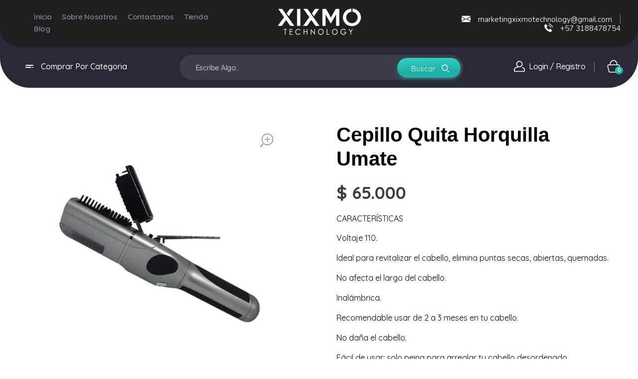

--- FILE ---
content_type: text/html; charset=UTF-8
request_url: https://www.xixmotechnology.com/product/cepillo-quita-horquilla-umate/
body_size: 22749
content:
<!DOCTYPE html>
<!--[if IE 9 ]>   <html class="no-js oldie ie9 ie" lang="es-CO" > <![endif]-->
<!--[if (gt IE 9)|!(IE)]><!--> <html class="no-js" lang="es-CO" > <!--<![endif]-->
<head>
        <meta charset="UTF-8" >
        <meta http-equiv="X-UA-Compatible" content="IE=edge">
        <!-- devices setting -->
        <meta name="viewport"   content="initial-scale=1,user-scalable=no,width=device-width">

<!-- outputs by wp_head -->
<title>Cepillo Quita Horquilla Umate &#8211; xixmotechnology</title>
<meta name='robots' content='max-image-preview:large' />
<link rel='dns-prefetch' href='//fonts.googleapis.com' />
<link rel="alternate" type="application/rss+xml" title="xixmotechnology &raquo; Feed" href="https://www.xixmotechnology.com/feed/" />
<link rel="alternate" type="application/rss+xml" title="xixmotechnology &raquo; RSS de los comentarios" href="https://www.xixmotechnology.com/comments/feed/" />
<link rel="alternate" type="application/rss+xml" title="xixmotechnology &raquo; Cepillo Quita Horquilla Umate RSS de los comentarios" href="https://www.xixmotechnology.com/product/cepillo-quita-horquilla-umate/feed/" />
<link rel="alternate" title="oEmbed (JSON)" type="application/json+oembed" href="https://www.xixmotechnology.com/wp-json/oembed/1.0/embed?url=https%3A%2F%2Fwww.xixmotechnology.com%2Fproduct%2Fcepillo-quita-horquilla-umate%2F" />
<link rel="alternate" title="oEmbed (XML)" type="text/xml+oembed" href="https://www.xixmotechnology.com/wp-json/oembed/1.0/embed?url=https%3A%2F%2Fwww.xixmotechnology.com%2Fproduct%2Fcepillo-quita-horquilla-umate%2F&#038;format=xml" />
<style id='wp-img-auto-sizes-contain-inline-css'>
img:is([sizes=auto i],[sizes^="auto," i]){contain-intrinsic-size:3000px 1500px}
/*# sourceURL=wp-img-auto-sizes-contain-inline-css */
</style>

<style id='wp-emoji-styles-inline-css'>

	img.wp-smiley, img.emoji {
		display: inline !important;
		border: none !important;
		box-shadow: none !important;
		height: 1em !important;
		width: 1em !important;
		margin: 0 0.07em !important;
		vertical-align: -0.1em !important;
		background: none !important;
		padding: 0 !important;
	}
/*# sourceURL=wp-emoji-styles-inline-css */
</style>
<link rel='stylesheet' id='wp-block-library-css' href='https://www.xixmotechnology.com/wp-includes/css/dist/block-library/style.min.css?ver=6.9' media='all' />
<style id='global-styles-inline-css'>
:root{--wp--preset--aspect-ratio--square: 1;--wp--preset--aspect-ratio--4-3: 4/3;--wp--preset--aspect-ratio--3-4: 3/4;--wp--preset--aspect-ratio--3-2: 3/2;--wp--preset--aspect-ratio--2-3: 2/3;--wp--preset--aspect-ratio--16-9: 16/9;--wp--preset--aspect-ratio--9-16: 9/16;--wp--preset--color--black: #000000;--wp--preset--color--cyan-bluish-gray: #abb8c3;--wp--preset--color--white: #ffffff;--wp--preset--color--pale-pink: #f78da7;--wp--preset--color--vivid-red: #cf2e2e;--wp--preset--color--luminous-vivid-orange: #ff6900;--wp--preset--color--luminous-vivid-amber: #fcb900;--wp--preset--color--light-green-cyan: #7bdcb5;--wp--preset--color--vivid-green-cyan: #00d084;--wp--preset--color--pale-cyan-blue: #8ed1fc;--wp--preset--color--vivid-cyan-blue: #0693e3;--wp--preset--color--vivid-purple: #9b51e0;--wp--preset--gradient--vivid-cyan-blue-to-vivid-purple: linear-gradient(135deg,rgb(6,147,227) 0%,rgb(155,81,224) 100%);--wp--preset--gradient--light-green-cyan-to-vivid-green-cyan: linear-gradient(135deg,rgb(122,220,180) 0%,rgb(0,208,130) 100%);--wp--preset--gradient--luminous-vivid-amber-to-luminous-vivid-orange: linear-gradient(135deg,rgb(252,185,0) 0%,rgb(255,105,0) 100%);--wp--preset--gradient--luminous-vivid-orange-to-vivid-red: linear-gradient(135deg,rgb(255,105,0) 0%,rgb(207,46,46) 100%);--wp--preset--gradient--very-light-gray-to-cyan-bluish-gray: linear-gradient(135deg,rgb(238,238,238) 0%,rgb(169,184,195) 100%);--wp--preset--gradient--cool-to-warm-spectrum: linear-gradient(135deg,rgb(74,234,220) 0%,rgb(151,120,209) 20%,rgb(207,42,186) 40%,rgb(238,44,130) 60%,rgb(251,105,98) 80%,rgb(254,248,76) 100%);--wp--preset--gradient--blush-light-purple: linear-gradient(135deg,rgb(255,206,236) 0%,rgb(152,150,240) 100%);--wp--preset--gradient--blush-bordeaux: linear-gradient(135deg,rgb(254,205,165) 0%,rgb(254,45,45) 50%,rgb(107,0,62) 100%);--wp--preset--gradient--luminous-dusk: linear-gradient(135deg,rgb(255,203,112) 0%,rgb(199,81,192) 50%,rgb(65,88,208) 100%);--wp--preset--gradient--pale-ocean: linear-gradient(135deg,rgb(255,245,203) 0%,rgb(182,227,212) 50%,rgb(51,167,181) 100%);--wp--preset--gradient--electric-grass: linear-gradient(135deg,rgb(202,248,128) 0%,rgb(113,206,126) 100%);--wp--preset--gradient--midnight: linear-gradient(135deg,rgb(2,3,129) 0%,rgb(40,116,252) 100%);--wp--preset--font-size--small: 13px;--wp--preset--font-size--medium: 20px;--wp--preset--font-size--large: 36px;--wp--preset--font-size--x-large: 42px;--wp--preset--spacing--20: 0.44rem;--wp--preset--spacing--30: 0.67rem;--wp--preset--spacing--40: 1rem;--wp--preset--spacing--50: 1.5rem;--wp--preset--spacing--60: 2.25rem;--wp--preset--spacing--70: 3.38rem;--wp--preset--spacing--80: 5.06rem;--wp--preset--shadow--natural: 6px 6px 9px rgba(0, 0, 0, 0.2);--wp--preset--shadow--deep: 12px 12px 50px rgba(0, 0, 0, 0.4);--wp--preset--shadow--sharp: 6px 6px 0px rgba(0, 0, 0, 0.2);--wp--preset--shadow--outlined: 6px 6px 0px -3px rgb(255, 255, 255), 6px 6px rgb(0, 0, 0);--wp--preset--shadow--crisp: 6px 6px 0px rgb(0, 0, 0);}:where(.is-layout-flex){gap: 0.5em;}:where(.is-layout-grid){gap: 0.5em;}body .is-layout-flex{display: flex;}.is-layout-flex{flex-wrap: wrap;align-items: center;}.is-layout-flex > :is(*, div){margin: 0;}body .is-layout-grid{display: grid;}.is-layout-grid > :is(*, div){margin: 0;}:where(.wp-block-columns.is-layout-flex){gap: 2em;}:where(.wp-block-columns.is-layout-grid){gap: 2em;}:where(.wp-block-post-template.is-layout-flex){gap: 1.25em;}:where(.wp-block-post-template.is-layout-grid){gap: 1.25em;}.has-black-color{color: var(--wp--preset--color--black) !important;}.has-cyan-bluish-gray-color{color: var(--wp--preset--color--cyan-bluish-gray) !important;}.has-white-color{color: var(--wp--preset--color--white) !important;}.has-pale-pink-color{color: var(--wp--preset--color--pale-pink) !important;}.has-vivid-red-color{color: var(--wp--preset--color--vivid-red) !important;}.has-luminous-vivid-orange-color{color: var(--wp--preset--color--luminous-vivid-orange) !important;}.has-luminous-vivid-amber-color{color: var(--wp--preset--color--luminous-vivid-amber) !important;}.has-light-green-cyan-color{color: var(--wp--preset--color--light-green-cyan) !important;}.has-vivid-green-cyan-color{color: var(--wp--preset--color--vivid-green-cyan) !important;}.has-pale-cyan-blue-color{color: var(--wp--preset--color--pale-cyan-blue) !important;}.has-vivid-cyan-blue-color{color: var(--wp--preset--color--vivid-cyan-blue) !important;}.has-vivid-purple-color{color: var(--wp--preset--color--vivid-purple) !important;}.has-black-background-color{background-color: var(--wp--preset--color--black) !important;}.has-cyan-bluish-gray-background-color{background-color: var(--wp--preset--color--cyan-bluish-gray) !important;}.has-white-background-color{background-color: var(--wp--preset--color--white) !important;}.has-pale-pink-background-color{background-color: var(--wp--preset--color--pale-pink) !important;}.has-vivid-red-background-color{background-color: var(--wp--preset--color--vivid-red) !important;}.has-luminous-vivid-orange-background-color{background-color: var(--wp--preset--color--luminous-vivid-orange) !important;}.has-luminous-vivid-amber-background-color{background-color: var(--wp--preset--color--luminous-vivid-amber) !important;}.has-light-green-cyan-background-color{background-color: var(--wp--preset--color--light-green-cyan) !important;}.has-vivid-green-cyan-background-color{background-color: var(--wp--preset--color--vivid-green-cyan) !important;}.has-pale-cyan-blue-background-color{background-color: var(--wp--preset--color--pale-cyan-blue) !important;}.has-vivid-cyan-blue-background-color{background-color: var(--wp--preset--color--vivid-cyan-blue) !important;}.has-vivid-purple-background-color{background-color: var(--wp--preset--color--vivid-purple) !important;}.has-black-border-color{border-color: var(--wp--preset--color--black) !important;}.has-cyan-bluish-gray-border-color{border-color: var(--wp--preset--color--cyan-bluish-gray) !important;}.has-white-border-color{border-color: var(--wp--preset--color--white) !important;}.has-pale-pink-border-color{border-color: var(--wp--preset--color--pale-pink) !important;}.has-vivid-red-border-color{border-color: var(--wp--preset--color--vivid-red) !important;}.has-luminous-vivid-orange-border-color{border-color: var(--wp--preset--color--luminous-vivid-orange) !important;}.has-luminous-vivid-amber-border-color{border-color: var(--wp--preset--color--luminous-vivid-amber) !important;}.has-light-green-cyan-border-color{border-color: var(--wp--preset--color--light-green-cyan) !important;}.has-vivid-green-cyan-border-color{border-color: var(--wp--preset--color--vivid-green-cyan) !important;}.has-pale-cyan-blue-border-color{border-color: var(--wp--preset--color--pale-cyan-blue) !important;}.has-vivid-cyan-blue-border-color{border-color: var(--wp--preset--color--vivid-cyan-blue) !important;}.has-vivid-purple-border-color{border-color: var(--wp--preset--color--vivid-purple) !important;}.has-vivid-cyan-blue-to-vivid-purple-gradient-background{background: var(--wp--preset--gradient--vivid-cyan-blue-to-vivid-purple) !important;}.has-light-green-cyan-to-vivid-green-cyan-gradient-background{background: var(--wp--preset--gradient--light-green-cyan-to-vivid-green-cyan) !important;}.has-luminous-vivid-amber-to-luminous-vivid-orange-gradient-background{background: var(--wp--preset--gradient--luminous-vivid-amber-to-luminous-vivid-orange) !important;}.has-luminous-vivid-orange-to-vivid-red-gradient-background{background: var(--wp--preset--gradient--luminous-vivid-orange-to-vivid-red) !important;}.has-very-light-gray-to-cyan-bluish-gray-gradient-background{background: var(--wp--preset--gradient--very-light-gray-to-cyan-bluish-gray) !important;}.has-cool-to-warm-spectrum-gradient-background{background: var(--wp--preset--gradient--cool-to-warm-spectrum) !important;}.has-blush-light-purple-gradient-background{background: var(--wp--preset--gradient--blush-light-purple) !important;}.has-blush-bordeaux-gradient-background{background: var(--wp--preset--gradient--blush-bordeaux) !important;}.has-luminous-dusk-gradient-background{background: var(--wp--preset--gradient--luminous-dusk) !important;}.has-pale-ocean-gradient-background{background: var(--wp--preset--gradient--pale-ocean) !important;}.has-electric-grass-gradient-background{background: var(--wp--preset--gradient--electric-grass) !important;}.has-midnight-gradient-background{background: var(--wp--preset--gradient--midnight) !important;}.has-small-font-size{font-size: var(--wp--preset--font-size--small) !important;}.has-medium-font-size{font-size: var(--wp--preset--font-size--medium) !important;}.has-large-font-size{font-size: var(--wp--preset--font-size--large) !important;}.has-x-large-font-size{font-size: var(--wp--preset--font-size--x-large) !important;}
/*# sourceURL=global-styles-inline-css */
</style>

<style id='classic-theme-styles-inline-css'>
/*! This file is auto-generated */
.wp-block-button__link{color:#fff;background-color:#32373c;border-radius:9999px;box-shadow:none;text-decoration:none;padding:calc(.667em + 2px) calc(1.333em + 2px);font-size:1.125em}.wp-block-file__button{background:#32373c;color:#fff;text-decoration:none}
/*# sourceURL=/wp-includes/css/classic-themes.min.css */
</style>
<link rel='stylesheet' id='auxin-base-css' href='https://www.xixmotechnology.com/wp-content/themes/phlox-pro/css/base.css?ver=5.7.6' media='all' />
<link rel='stylesheet' id='auxin-main-css' href='https://www.xixmotechnology.com/wp-content/themes/phlox-pro/css/main.css?ver=5.7.6' media='all' />
<link rel='stylesheet' id='auxin-shop-css' href='https://www.xixmotechnology.com/wp-content/themes/phlox-pro/css/shop.css?ver=1.8.7' media='all' />
<link rel='stylesheet' id='contact-form-7-css' href='https://www.xixmotechnology.com/wp-content/plugins/contact-form-7/includes/css/styles.css?ver=5.6' media='all' />
<link rel='stylesheet' id='depicter-front-common-css' href='https://www.xixmotechnology.com/wp-content/plugins/depicter/resources/styles/player/depicter.css?ver=1656596261' media='all' />
<style id='woocommerce-inline-inline-css'>
.woocommerce form .form-row .required { visibility: visible; }
/*# sourceURL=woocommerce-inline-inline-css */
</style>
<link rel='stylesheet' id='wp-ulike-css' href='https://www.xixmotechnology.com/wp-content/plugins/wp-ulike/assets/css/wp-ulike.min.css?ver=4.6.2' media='all' />
<link rel='preload' as='font' type='font/woff2' crossorigin='anonymous' id='tinvwl-webfont-font-css' href='https://www.xixmotechnology.com/wp-content/plugins/ti-woocommerce-wishlist/assets/fonts/tinvwl-webfont.woff2?ver=xu2uyi' media='all' />
<link rel='stylesheet' id='tinvwl-webfont-css' href='https://www.xixmotechnology.com/wp-content/plugins/ti-woocommerce-wishlist/assets/css/webfont.min.css?ver=1.47.0' media='all' />
<link rel='stylesheet' id='tinvwl-css' href='https://www.xixmotechnology.com/wp-content/plugins/ti-woocommerce-wishlist/assets/css/public.min.css?ver=1.47.0' media='all' />
<link rel='stylesheet' id='auxin-front-icon-css' href='https://www.xixmotechnology.com/wp-content/themes/phlox-pro/css/auxin-icon.css?ver=5.7.6' media='all' />
<link rel='stylesheet' id='ms-main-css' href='https://www.xixmotechnology.com/wp-content/plugins/masterslider/public/assets/css/masterslider.main.css?ver=3.6.2' media='all' />
<link rel='stylesheet' id='ms-custom-css' href='https://www.xixmotechnology.com/wp-content/uploads/masterslider/custom.css?ver=1.1' media='all' />
<link rel='stylesheet' id='auxin-child-css' href='https://www.xixmotechnology.com/wp-content/themes/phlox-pro-child/style.css?ver=5.7.6' media='all' />
<link rel='stylesheet' id='auxin-fonts-google-css' href='//fonts.googleapis.com/css?family=Quicksand%3A300%2Cregular%2C500%2C600%2C700%7CNunito%3A200%2C200italic%2C300%2C300italic%2Cregular%2Citalic%2C600%2C600italic%2C700%2C700italic%2C800%2C800italic%2C900%2C900italic&#038;ver=5.5' media='all' />
<link rel='stylesheet' id='auxin-custom-css' href='https://www.xixmotechnology.com/wp-content/uploads/phlox-pro/custom.css?ver=5.5' media='all' />
<link rel='stylesheet' id='auxin-go-pricing-css' href='https://www.xixmotechnology.com/wp-content/themes/phlox-pro/css/go-pricing.css?ver=5.7.6' media='all' />
<link rel='stylesheet' id='auxin-portfolio-css' href='https://www.xixmotechnology.com/wp-content/themes/phlox-pro/css/portfolio.css?ver=2.2.9' media='all' />
<link rel='stylesheet' id='auxin-elementor-base-css' href='https://www.xixmotechnology.com/wp-content/themes/phlox-pro/css/other/elementor.css?ver=5.7.6' media='all' />
<link rel='stylesheet' id='elementor-frontend-legacy-css' href='https://www.xixmotechnology.com/wp-content/plugins/elementor/assets/css/frontend-legacy.min.css?ver=3.6.6' media='all' />
<link rel='stylesheet' id='elementor-frontend-css' href='https://www.xixmotechnology.com/wp-content/plugins/elementor/assets/css/frontend.min.css?ver=3.6.6' media='all' />
<style id='elementor-frontend-inline-css'>
.elementor-105 .elementor-element.elementor-element-bbead3c .aux-fs-menu .aux-menu-item > .aux-item-content{color:var( --auxin-featured-color-3 );}.elementor-105 .elementor-element.elementor-element-2beec30.elementor-view-stacked .elementor-icon{background-color:var( --auxin-featured-color-2 );}.elementor-105 .elementor-element.elementor-element-2beec30.elementor-view-framed .elementor-icon, .elementor-105 .elementor-element.elementor-element-2beec30.elementor-view-default .elementor-icon{fill:var( --auxin-featured-color-2 );color:var( --auxin-featured-color-2 );border-color:var( --auxin-featured-color-2 );}.elementor-105 .elementor-element.elementor-element-c4e2062.elementor-view-stacked .elementor-icon{background-color:var( --auxin-featured-color-2 );}.elementor-105 .elementor-element.elementor-element-c4e2062.elementor-view-framed .elementor-icon, .elementor-105 .elementor-element.elementor-element-c4e2062.elementor-view-default .elementor-icon{fill:var( --auxin-featured-color-2 );color:var( --auxin-featured-color-2 );border-color:var( --auxin-featured-color-2 );}.elementor-105 .elementor-element.elementor-element-fe12c9c .aux-search-icon:before, .elementor-105 .elementor-element.elementor-element-fe12c9c .aux-submit-icon-container:before{color:var( --auxin-featured-color-2 );}
/*# sourceURL=elementor-frontend-inline-css */
</style>
<link rel='stylesheet' id='elementor-post-105-css' href='https://www.xixmotechnology.com/wp-content/uploads/elementor/css/post-105.css?ver=1656698879' media='all' />
<link rel='stylesheet' id='elementor-post-93-css' href='https://www.xixmotechnology.com/wp-content/uploads/elementor/css/post-93.css?ver=1656698880' media='all' />
<link rel='stylesheet' id='elementor-icons-shared-0-css' href='https://www.xixmotechnology.com/wp-content/plugins/elementor/assets/lib/font-awesome/css/fontawesome.min.css?ver=5.15.3' media='all' />
<link rel='stylesheet' id='elementor-icons-fa-brands-css' href='https://www.xixmotechnology.com/wp-content/plugins/elementor/assets/lib/font-awesome/css/brands.min.css?ver=5.15.3' media='all' />
<script src="https://www.xixmotechnology.com/wp-includes/js/jquery/jquery.min.js?ver=3.7.1" id="jquery-core-js"></script>
<script src="https://www.xixmotechnology.com/wp-includes/js/jquery/jquery-migrate.min.js?ver=3.4.1" id="jquery-migrate-js"></script>
<script src="https://www.xixmotechnology.com/wp-content/plugins/auxin-pro-tools/admin/assets/js/elementor/widgets.js?ver=1.7.5" id="auxin-elementor-pro-widgets-js"></script>
<script src="https://www.xixmotechnology.com/wp-content/plugins/masterslider/includes/modules/elementor/assets/js/elementor-widgets.js?ver=3.6.2" id="masterslider-elementor-widgets-js"></script>
<script src="https://www.xixmotechnology.com/wp-content/plugins/depicter/resources/scripts/player/depicter.js?ver=1656596261" id="depicter-player-js"></script>
<script id="auxin-modernizr-js-extra">
var auxin = {"ajax_url":"https://www.xixmotechnology.com/wp-admin/admin-ajax.php","is_rtl":"","is_reponsive":"1","is_framed":"","frame_width":"20","wpml_lang":"en","uploadbaseurl":"https://www.xixmotechnology.com/wp-content/uploads"};
//# sourceURL=auxin-modernizr-js-extra
</script>
<script id="auxin-modernizr-js-before">
/* < ![CDATA[ */
function auxinNS(n){for(var e=n.split("."),a=window,i="",r=e.length,t=0;r>t;t++)"window"!=e[t]&&(i=e[t],a[i]=a[i]||{},a=a[i]);return a;}
/* ]]> */
//# sourceURL=auxin-modernizr-js-before
</script>
<script src="https://www.xixmotechnology.com/wp-content/themes/phlox-pro/js/solo/modernizr-custom.min.js?ver=5.7.6" id="auxin-modernizr-js"></script>
<link rel="https://api.w.org/" href="https://www.xixmotechnology.com/wp-json/" /><link rel="alternate" title="JSON" type="application/json" href="https://www.xixmotechnology.com/wp-json/wp/v2/product/858" /><link rel="EditURI" type="application/rsd+xml" title="RSD" href="https://www.xixmotechnology.com/xmlrpc.php?rsd" />
<meta name="generator" content="WordPress 6.9" />
<meta name="generator" content="WooCommerce 6.6.1" />
<link rel="canonical" href="https://www.xixmotechnology.com/product/cepillo-quita-horquilla-umate/" />
<link rel='shortlink' href='https://www.xixmotechnology.com/?p=858' />
    <meta name="title"       content="Cepillo Quita Horquilla Umate" />
    <meta name="description" content="&lt;span style=&quot;font-weight: 400;&quot;&gt;CARACTERÍSTICAS&lt;/span&gt;
&lt;ul&gt;
 	&lt;li&gt;&lt;span style=&quot;font-weight: 400;&quot;&gt;Voltaje 110.&lt;/span&gt;&lt;/li&gt;
 	&lt;li&gt;&lt;span style=&quot;font-weight: 400;&quot;&gt;Ideal para revitalizar el cabello, elimina puntas secas, abiertas, quemadas.&lt;/span&gt;&lt;/li&gt;
 	&lt;li&gt;&lt;span style=&quot;font-weight: 400;&quot;&gt;No afecta el largo del cabello.&lt;/span&gt;&lt;/li&gt;
 	&lt;li&gt;&lt;span style=&quot;font-weight: 400;&quot;&gt;Inalámbrica.&lt;/span&gt;&lt;/li&gt;
 	&lt;li&gt;&lt;span style=&quot;font-weight: 400;&quot;&gt;Recomendable usar de 2 a 3 meses en tu cabello.&lt;/span&gt;&lt;/li&gt;
 	&lt;li&gt;&lt;span style=&quot;font-weight: 400;&quot;&gt;No daña el cabello.&lt;/span&gt;&lt;/li&gt;
 	&lt;li&gt;&lt;span style=&quot;font-weight: 400;&quot;&gt;Fácil de usar: solo peina para arreglar tu cabello desordenado.&lt;/span&gt;&lt;/li&gt;
 	&lt;li&gt;&lt;span style=&quot;font-weight: 400;&quot;&gt;Mango liviano y ergonómico: cómodo de agarre sin sentirse cansada.&lt;/span&gt;&lt;/li&gt;
&lt;/ul&gt;" />
        <link rel="image_src"    href="https://www.xixmotechnology.com/wp-content/uploads/2022/06/Orquillas3-90x90.jpg" />
    <script>var ms_grabbing_curosr='https://www.xixmotechnology.com/wp-content/plugins/masterslider/public/assets/css/common/grabbing.cur',ms_grab_curosr='https://www.xixmotechnology.com/wp-content/plugins/masterslider/public/assets/css/common/grab.cur';</script>
<meta name="generator" content="MasterSlider 3.6.2 - Responsive Touch Image Slider" />
<!-- Chrome, Firefox OS and Opera -->
<meta name="theme-color" content="rgb(49, 201, 192)" />
<!-- Windows Phone -->
<meta name="msapplication-navbutton-color" content="rgb(49, 201, 192)" />
<!-- iOS Safari -->
<meta name="apple-mobile-web-app-capable" content="yes">
<meta name="apple-mobile-web-app-status-bar-style" content="black-translucent">

	<noscript><style>.woocommerce-product-gallery{ opacity: 1 !important; }</style></noscript>
	<link rel="icon" href="https://www.xixmotechnology.com/wp-content/uploads/2022/07/cropped-cropped-Logo-tech-32x32.jpg" sizes="32x32" />
<link rel="icon" href="https://www.xixmotechnology.com/wp-content/uploads/2022/07/cropped-cropped-Logo-tech-192x192.jpg" sizes="192x192" />
<link rel="apple-touch-icon" href="https://www.xixmotechnology.com/wp-content/uploads/2022/07/cropped-cropped-Logo-tech-180x180.jpg" />
<meta name="msapplication-TileImage" content="https://www.xixmotechnology.com/wp-content/uploads/2022/07/cropped-cropped-Logo-tech-270x270.jpg" />
		<style id="wp-custom-css">
				html body {	} 
		</style>
		<!-- end wp_head -->
<link rel='stylesheet' id='elementor-icons-css' href='https://www.xixmotechnology.com/wp-content/plugins/elementor/assets/lib/eicons/css/elementor-icons.min.css?ver=5.15.0' media='all' />
<link rel='stylesheet' id='elementor-post-104-css' href='https://www.xixmotechnology.com/wp-content/uploads/elementor/css/post-104.css?ver=1656698731' media='all' />
<link rel='stylesheet' id='auxin-elementor-widgets-css' href='https://www.xixmotechnology.com/wp-content/plugins/auxin-elements/admin/assets/css/elementor-widgets.css?ver=6.9' media='all' />
<link rel='stylesheet' id='mediaelement-css' href='https://www.xixmotechnology.com/wp-includes/js/mediaelement/mediaelementplayer-legacy.min.css?ver=4.2.17' media='all' />
<link rel='stylesheet' id='wp-mediaelement-css' href='https://www.xixmotechnology.com/wp-includes/js/mediaelement/wp-mediaelement.min.css?ver=6.9' media='all' />
<link rel='stylesheet' id='elementor-pro-css' href='https://www.xixmotechnology.com/wp-content/plugins/elementor-pro/assets/css/frontend.min.css?ver=3.7.2' media='all' />
<link rel='stylesheet' id='e-animations-css' href='https://www.xixmotechnology.com/wp-content/plugins/elementor/assets/lib/animations/animations.min.css?ver=3.6.6' media='all' />
<link rel='stylesheet' id='google-fonts-1-css' href='https://fonts.googleapis.com/css?family=Roboto%3A100%2C100italic%2C200%2C200italic%2C300%2C300italic%2C400%2C400italic%2C500%2C500italic%2C600%2C600italic%2C700%2C700italic%2C800%2C800italic%2C900%2C900italic%7CRoboto+Slab%3A100%2C100italic%2C200%2C200italic%2C300%2C300italic%2C400%2C400italic%2C500%2C500italic%2C600%2C600italic%2C700%2C700italic%2C800%2C800italic%2C900%2C900italic&#038;display=auto&#038;ver=6.9' media='all' />
</head>


<body class="wp-singular product-template-default single single-product postid-858 wp-custom-logo wp-theme-phlox-pro wp-child-theme-phlox-pro-child theme-phlox-pro auxin-pro auxshp-template-slider _masterslider _msp_version_3.6.2 woocommerce woocommerce-page woocommerce-no-js tinvwl-theme-style elementor-default elementor-kit-104 phlox-pro aux-dom-unready aux-full-width aux-resp aux-s-fhd  aux-page-animation-off _auxels"  data-framed="">


<div id="inner-body">

    <header class="aux-elementor-header" id="site-elementor-header" itemscope="itemscope" itemtype="https://schema.org/WPHeader" data-sticky-height="80"  >
        <div class="aux-wrapper">
            <div class="aux-header aux-header-elements-wrapper">
            		<div data-elementor-type="header" data-elementor-id="105" class="elementor elementor-105">
					<div class="elementor-section-wrap">
								<section class="elementor-section elementor-top-section elementor-element elementor-element-43d53e7 elementor-section-content-middle aux-appear-watch-animation aux-fade-in-down-2 elementor-section-boxed elementor-section-height-default elementor-section-height-default" data-id="43d53e7" data-element_type="section" data-settings="{&quot;background_background&quot;:&quot;classic&quot;}">
						<div class="elementor-container elementor-column-gap-no">
							<div class="elementor-row">
					<div class="aux-parallax-section elementor-column elementor-col-33 elementor-top-column elementor-element elementor-element-9fa607b aux-appear-watch-animation aux-fade-in-right-1" data-id="9fa607b" data-element_type="column">
			<div class="elementor-column-wrap elementor-element-populated">
							<div class="elementor-widget-wrap">
						<div class="elementor-element elementor-element-bbead3c elementor-widget__width-auto elementor-widget elementor-widget-aux_menu_box" data-id="bbead3c" data-element_type="widget" data-widget_type="aux_menu_box.default">
				<div class="elementor-widget-container">
			<div class="aux-elementor-header-menu aux-nav-menu-element aux-nav-menu-element-bbead3c"><div class="aux-burger-box" data-target-panel="overlay" data-target-content=".elementor-element-bbead3c .aux-master-menu"><div class="aux-burger aux-lite-small"><span class="mid-line"></span></div></div><!-- start master menu -->
<nav id="master-menu-elementor-bbead3c" class="menu-header-menu-container">

	<ul id="menu-header-menu" class="aux-master-menu aux-no-js aux-skin-classic aux-with-indicator aux-horizontal" data-type="horizontal"  data-switch-type="toggle" data-switch-parent=".elementor-element-bbead3c .aux-fs-popup .aux-fs-menu" data-switch-width="767"  >
		<!-- start single menu -->
		<li id="menu-item-116" class="a1i0s0 menu-item menu-item-type-post_type menu-item-object-page menu-item-home menu-item-116 aux-menu-depth-0 aux-menu-root-1 aux-menu-item">
			<a href="https://www.xixmotechnology.com/" class="aux-item-content">
				<span class="aux-menu-label">Inicio</span>
			</a>
		</li>
		<!-- end single menu -->
		<!-- start single menu -->
		<li id="menu-item-117" class="a1i0s0 menu-item menu-item-type-post_type menu-item-object-page menu-item-117 aux-menu-depth-0 aux-menu-root-2 aux-menu-item">
			<a href="https://www.xixmotechnology.com/about/" class="aux-item-content">
				<span class="aux-menu-label">Sobre Nosotros</span>
			</a>
		</li>
		<!-- end single menu -->
		<!-- start single menu -->
		<li id="menu-item-118" class="a1i0s0 menu-item menu-item-type-post_type menu-item-object-page menu-item-118 aux-menu-depth-0 aux-menu-root-3 aux-menu-item">
			<a href="https://www.xixmotechnology.com/about/#Contact" class="aux-item-content">
				<span class="aux-menu-label">Contactanos</span>
			</a>
		</li>
		<!-- end single menu -->
		<!-- start single menu -->
		<li id="menu-item-119" class="a1i0s0 menu-item menu-item-type-post_type menu-item-object-page current_page_parent menu-item-119 aux-menu-depth-0 aux-menu-root-4 aux-menu-item">
			<a href="https://www.xixmotechnology.com/shop/" class="aux-item-content">
				<span class="aux-menu-label">Tienda</span>
			</a>
		</li>
		<!-- end single menu -->
		<!-- start single menu -->
		<li id="menu-item-120" class="a1i0s0 menu-item menu-item-type-post_type menu-item-object-page menu-item-120 aux-menu-depth-0 aux-menu-root-5 aux-menu-item">
			<a href="https://www.xixmotechnology.com/blog/" class="aux-item-content">
				<span class="aux-menu-label">Blog</span>
			</a>
		</li>
		<!-- end single menu -->
	</ul>

</nav>
<!-- end master menu -->
<section class="aux-fs-popup aux-fs-menu-layout-center aux-indicator"><div class="aux-panel-close"><div class="aux-close aux-cross-symbol aux-thick-medium"></div></div><div class="aux-fs-menu" data-menu-title=""></div></section></div><style>@media only screen and (min-width: 768px) { .elementor-element-bbead3c .aux-burger-box { display: none } }</style>		</div>
				</div>
						</div>
					</div>
		</div>
				<div class="aux-parallax-section elementor-column elementor-col-33 elementor-top-column elementor-element elementor-element-67dec63" data-id="67dec63" data-element_type="column">
			<div class="elementor-column-wrap elementor-element-populated">
							<div class="elementor-widget-wrap">
						<div class="elementor-element elementor-element-e56ac3d elementor-widget elementor-widget-aux_logo" data-id="e56ac3d" data-element_type="widget" data-widget_type="aux_logo.default">
				<div class="elementor-widget-container">
			<div class="aux-widget-logo"><a class="aux-logo-anchor aux-has-logo" title="xixmotechnology" href="https://www.xixmotechnology.com/"  ><img width="180" height="68" src="https://www.xixmotechnology.com/wp-content/uploads/2022/06/Logo-png-blanco-180x68-1.png" class="aux-attachment aux-featured-image attachment-180x68 aux-attachment-id-2013 " alt="Logo-png-blanco-180x68" data-ratio="2.65" data-original-w="180" /></a><section class="aux-logo-text"><h3 class="site-title"><a href="https://www.xixmotechnology.com/" title="xixmotechnology">xixmotechnology</a></h3><p class="site-description">Tu tienda de Tecnología</p></section></div>		</div>
				</div>
						</div>
					</div>
		</div>
				<div class="aux-parallax-section elementor-column elementor-col-33 elementor-top-column elementor-element elementor-element-e017867 aux-appear-watch-animation aux-fade-in-left-1" data-id="e017867" data-element_type="column">
			<div class="elementor-column-wrap elementor-element-populated">
							<div class="elementor-widget-wrap">
						<div class="elementor-element elementor-element-2beec30 elementor-position-left elementor-widget__width-auto elementor-view-default elementor-mobile-position-top elementor-vertical-align-top elementor-widget elementor-widget-icon-box" data-id="2beec30" data-element_type="widget" data-widget_type="icon-box.default">
				<div class="elementor-widget-container">
					<div class="elementor-icon-box-wrapper">
						<div class="elementor-icon-box-icon">
				<a class="elementor-icon elementor-animation-" href="#">
				<svg xmlns="http://www.w3.org/2000/svg" width="15.668" height="10.772" viewBox="0 0 15.668 10.772"><g transform="translate(10.386 1.986)"><path d="M339.392,148.376l5.282,3.339V144.9Z" transform="translate(-339.392 -144.896)" fill="#fff"></path></g><g transform="translate(0 1.986)"><path d="M0,144.9v6.819l5.282-3.339Z" transform="translate(0 -144.896)" fill="#fff"></path></g><g transform="translate(0.029)"><g transform="translate(0 0)"><path d="M15.619,80H1.91a.967.967,0,0,0-.95.833l7.8,5.142,7.8-5.142A.967.967,0,0,0,15.619,80Z" transform="translate(-0.96 -80)" fill="#fff"></path></g></g><g transform="translate(0.031 6.057)"><path d="M10.481,277.921l-1.386.913a.492.492,0,0,1-.539,0l-1.386-.914-6.148,3.889a.966.966,0,0,0,.948.826H15.681a.966.966,0,0,0,.948-.826Z" transform="translate(-1.024 -277.92)" fill="#fff"></path></g></svg>				</a>
			</div>
						<div class="elementor-icon-box-content">
				<h4 class="elementor-icon-box-title">
					<a href="#" >
						marketingxixmotechnology@gmail.com					</a>
				</h4>
							</div>
		</div>
				</div>
				</div>
				<div class="elementor-element elementor-element-c4e2062 elementor-position-left elementor-widget__width-auto elementor-view-default elementor-mobile-position-top elementor-vertical-align-top elementor-widget elementor-widget-icon-box" data-id="c4e2062" data-element_type="widget" data-widget_type="icon-box.default">
				<div class="elementor-widget-container">
					<div class="elementor-icon-box-wrapper">
						<div class="elementor-icon-box-icon">
				<a class="elementor-icon elementor-animation-" href="#">
				<svg xmlns="http://www.w3.org/2000/svg" width="14.82" height="14.82" viewBox="0 0 14.82 14.82"><g transform="translate(0)"><path d="M11.273,54.518a1.038,1.038,0,0,0-1.57,0c-.367.364-.734.728-1.095,1.1a.216.216,0,0,1-.3.056c-.237-.13-.49-.234-.719-.376a11.385,11.385,0,0,1-2.745-2.5,6.5,6.5,0,0,1-.984-1.576.226.226,0,0,1,.056-.29c.367-.355.725-.719,1.086-1.082a1.042,1.042,0,0,0,0-1.607c-.287-.29-.574-.574-.86-.863s-.589-.6-.888-.888a1.045,1.045,0,0,0-1.57,0c-.37.364-.725.737-1.1,1.095a1.787,1.787,0,0,0-.561,1.206,5.109,5.109,0,0,0,.395,2.2,13.361,13.361,0,0,0,2.372,3.95,14.676,14.676,0,0,0,4.86,3.8,7.029,7.029,0,0,0,2.692.783,1.973,1.973,0,0,0,1.693-.645c.315-.352.669-.672,1-1.008a1.049,1.049,0,0,0,.006-1.6Q12.158,55.4,11.273,54.518Z" transform="translate(-0.006 -44.715)" fill="#fff"></path><path d="M241.2,100.385l1.138-.194A5.108,5.108,0,0,0,238.014,96l-.16,1.144a3.948,3.948,0,0,1,3.343,3.241Z" transform="translate(-230.519 -93.039)" fill="#fff"></path><path d="M247.725,2.4A8.391,8.391,0,0,0,242.914,0l-.16,1.144a7.322,7.322,0,0,1,6.2,6l1.138-.194A8.452,8.452,0,0,0,247.725,2.4Z" transform="translate(-235.268)" fill="#fff"></path></g></svg>				</a>
			</div>
						<div class="elementor-icon-box-content">
				<h4 class="elementor-icon-box-title">
					<a href="#" >
						+57 3188478754					</a>
				</h4>
							</div>
		</div>
				</div>
				</div>
						</div>
					</div>
		</div>
								</div>
					</div>
		</section>
				<section class="elementor-section elementor-top-section elementor-element elementor-element-c1bb5a0 elementor-section-content-middle aux-appear-watch-animation aux-fade-in-down-2 elementor-section-boxed elementor-section-height-default elementor-section-height-default" data-id="c1bb5a0" data-element_type="section" data-settings="{&quot;background_background&quot;:&quot;classic&quot;}">
						<div class="elementor-container elementor-column-gap-no">
							<div class="elementor-row">
					<div class="aux-parallax-section elementor-column elementor-col-25 elementor-top-column elementor-element elementor-element-b138cbe" data-id="b138cbe" data-element_type="column">
			<div class="elementor-column-wrap elementor-element-populated">
							<div class="elementor-widget-wrap">
						<div class="elementor-element elementor-element-bc68af5 elementor-widget__width-auto elementor-widget-tablet__width-auto elementor-widget elementor-widget-aux_menu_box" data-id="bc68af5" data-element_type="widget" data-widget_type="aux_menu_box.default">
				<div class="elementor-widget-container">
			<div class="aux-elementor-header-menu aux-nav-menu-element aux-nav-menu-element-bc68af5"><div class="aux-burger-box" data-target-panel="toggle-bar" data-target-content=".elementor-element-bc68af5 .aux-master-menu"><div class="aux-burger aux-thick-large"><span class="mid-line"></span></div></div><!-- start master menu -->
<nav id="master-menu-elementor-bc68af5" class="menu-header-menu2-container">

	<ul id="menu-header-menu2" class="aux-master-menu aux-no-js aux-skin-classic aux-with-indicator aux-horizontal" data-type="horizontal"  data-switch-type="toggle" data-switch-parent=".elementor-element-bc68af5 .aux-toggle-menu-bar" data-switch-width="1"  >
		<!-- start single menu -->
		<li id="menu-item-121" class="a1i0s0 menu-item menu-item-type-post_type menu-item-object-page current_page_parent menu-item-121 aux-menu-depth-0 aux-menu-root-1 aux-menu-item">
			<a href="https://www.xixmotechnology.com/shop/" class="aux-item-content">
				<span class="aux-menu-label">Comprar por Categoria</span>
			</a>
		</li>
		<!-- end single menu -->
	</ul>

</nav>
<!-- end master menu -->
<div class="aux-toggle-menu-bar"></div></div><style>@media only screen and (min-width: 2px) { .elementor-element-bc68af5 .aux-burger-box { display: none } }</style>		</div>
				</div>
						</div>
					</div>
		</div>
				<div class="aux-parallax-section elementor-column elementor-col-50 elementor-top-column elementor-element elementor-element-dc15f75" data-id="dc15f75" data-element_type="column">
			<div class="elementor-column-wrap elementor-element-populated">
							<div class="elementor-widget-wrap">
						<div class="elementor-element elementor-element-fe12c9c elementor-widget elementor-widget-aux_search_box" data-id="fe12c9c" data-element_type="widget" data-widget_type="aux_search_box.default">
				<div class="elementor-widget-container">
			    <div  class="aux-search-section aux-search-elementor-element">
                <div  class="aux-search-form ">
            <form action="https://www.xixmotechnology.com/" method="get" >
            <div class="aux-search-input-form">
                            <input type="text" class="aux-search-field"  placeholder="Escribe Algo.." name="s" autocomplete="off" />
                                    </div>
                            <input type="submit" class="aux-black aux-search-submit aux-uppercase" value="Buscar" >
                        </form>
        </div><!-- end searchform -->
                </div>

		</div>
				</div>
						</div>
					</div>
		</div>
				<div class="aux-parallax-section elementor-column elementor-col-25 elementor-top-column elementor-element elementor-element-a2cfc79" data-id="a2cfc79" data-element_type="column">
			<div class="elementor-column-wrap elementor-element-populated">
							<div class="elementor-widget-wrap">
						<div class="elementor-element elementor-element-807ad34 elementor-widget__width-auto elementor-widget elementor-widget-aux_modern_button" data-id="807ad34" data-element_type="widget" data-widget_type="aux_modern_button.default">
				<div class="elementor-widget-container">
			    <div class="aux-modern-button-wrapper aux-modern-button-align-left" >
                    <a class="aux-modern-button aux-black aux-modern-button-md aux-modern-button-normal aux-modern-button-default aux-icon-" href="https://www.xixmotechnology.com/my-account/">
                <div class="aux-overlay"></div>
                                    <div class="aux-icon ">
                                            </div>
                                <div class="aux-text">
<span class="aux-text-before">Login / Registro</span>                </div>
            </a>
            
    </div>

    		</div>
				</div>
				<div class="elementor-element elementor-element-f2cc401 elementor-widget__width-auto elementor-widget elementor-widget-aux_shopping_cart" data-id="f2cc401" data-element_type="widget" data-widget_type="aux_shopping_cart.default">
				<div class="elementor-widget-container">
			<div class="aux-cart-element-container">
        <div class="aux-cart-wrapper aux-elegant-cart aux-cart-element aux-cart-type-dropdown aux-basket-animation">
            <div class="aux-shopping-basket aux-phone-off aux-action-on-hover">
                    <a class="aux-cart-contents auxicon-shopping-bag-4" href="#" title="View your shopping cart">
            <span>0</span>        </a>

                    </div>
            <div id="shopping-basket-burger" class="aux-shopping-basket aux-basket-burger aux-phone-on">
                <a class="aux-cart-contents auxicon-shopping-bag-4"
                href="#"
                title="View your shopping cart">
                            </a>
            </div>
                                                <div class="aux-card-dropdown aux-phone-off  aux-modern-dropdown">
                        <div class="aux-card-box aux-empty-cart">
                            <img src="https://www.xixmotechnology.com/wp-content/themes/phlox-pro/auxin/images/other/empty-cart.svg">
                            Carrito esta vacío                        </div>
                    </div>
                                    </div>
        </div>		</div>
				</div>
						</div>
					</div>
		</div>
								</div>
					</div>
		</section>
							</div>
				</div>
		            </div><!-- end of header-elements -->
        </div><!-- end of wrapper -->
    </header><!-- end header -->

	    <main id="main" class="aux-main aux-territory  aux-single aux-boxed-container aux-content-top-margin no-sidebar aux-sidebar-style-border aux-user-entry" >
        <div class="aux-wrapper">
            <div class="aux-container aux-fold">
                <div id="primary" class="aux-primary" >
                    <div class="content" role="main"  >
    
					
			<div class="woocommerce-notices-wrapper"></div>
<div id="product-858" class="auxshp-template-slider aux-has-gallery product type-product post-858 status-publish first outofstock product_cat-cuidado-femenino product_cat-cuidado-personal has-post-thumbnail shipping-taxable purchasable product-type-simple aux-remove-view-cart">
	<div class="auxshp-product-main clearfix">
		<div class="auxshp-default-product-images"><div class="woocommerce-product-gallery woocommerce-product-gallery--with-images woocommerce-product-gallery--columns-4 images" data-columns="4" style="opacity: 0; transition: opacity .25s ease-in-out;">
	<figure class="woocommerce-product-gallery__wrapper">
		<div data-thumb="https://www.xixmotechnology.com/wp-content/uploads/2022/06/Orquillas3-100x100.jpg" data-thumb-alt="" class="woocommerce-product-gallery__image"><a href="https://www.xixmotechnology.com/wp-content/uploads/2022/06/Orquillas3.jpg" data-elementor-open-lightbox="no" class="auxshp-lightbox-btn aux-hide-text" data-original-src="https://www.xixmotechnology.com/wp-content/uploads/2022/06/Orquillas3.jpg" data-original-width="1000" data-original-height="1000" data-caption="Orquillas3.jpg">open</a><a href="https://www.xixmotechnology.com/wp-content/uploads/2022/06/Orquillas3.jpg"><img width="600" height="600" src="https://www.xixmotechnology.com/wp-content/uploads/2022/06/Orquillas3-600x600.jpg" class="wp-post-image" alt="" title="Orquillas3.jpg" data-caption="" data-src="https://www.xixmotechnology.com/wp-content/uploads/2022/06/Orquillas3.jpg" data-large_image="https://www.xixmotechnology.com/wp-content/uploads/2022/06/Orquillas3.jpg" data-large_image_width="1000" data-large_image_height="1000" decoding="async" fetchpriority="high" srcset="https://www.xixmotechnology.com/wp-content/uploads/2022/06/Orquillas3-600x600.jpg 600w, https://www.xixmotechnology.com/wp-content/uploads/2022/06/Orquillas3-300x300.jpg 300w, https://www.xixmotechnology.com/wp-content/uploads/2022/06/Orquillas3-150x150.jpg 150w, https://www.xixmotechnology.com/wp-content/uploads/2022/06/Orquillas3-768x768.jpg 768w, https://www.xixmotechnology.com/wp-content/uploads/2022/06/Orquillas3-200x200.jpg 200w, https://www.xixmotechnology.com/wp-content/uploads/2022/06/Orquillas3-100x100.jpg 100w, https://www.xixmotechnology.com/wp-content/uploads/2022/06/Orquillas3.jpg 1000w" sizes="(max-width: 600px) 100vw, 600px" /></a></div><div data-thumb="https://www.xixmotechnology.com/wp-content/uploads/2022/06/Orquillas8-1-100x100.jpg" data-thumb-alt="" class="woocommerce-product-gallery__image"><a href="https://www.xixmotechnology.com/wp-content/uploads/2022/06/Orquillas8-1.jpg" data-elementor-open-lightbox="no" class="auxshp-lightbox-btn aux-hide-text" data-original-src="https://www.xixmotechnology.com/wp-content/uploads/2022/06/Orquillas8-1.jpg" data-original-width="1000" data-original-height="1000" data-caption="Orquillas8-1.jpg">open</a><a href="https://www.xixmotechnology.com/wp-content/uploads/2022/06/Orquillas8-1.jpg"><img width="600" height="600" src="https://www.xixmotechnology.com/wp-content/uploads/2022/06/Orquillas8-1-600x600.jpg" class="" alt="" title="Orquillas8-1.jpg" data-caption="" data-src="https://www.xixmotechnology.com/wp-content/uploads/2022/06/Orquillas8-1.jpg" data-large_image="https://www.xixmotechnology.com/wp-content/uploads/2022/06/Orquillas8-1.jpg" data-large_image_width="1000" data-large_image_height="1000" decoding="async" srcset="https://www.xixmotechnology.com/wp-content/uploads/2022/06/Orquillas8-1-600x600.jpg 600w, https://www.xixmotechnology.com/wp-content/uploads/2022/06/Orquillas8-1-300x300.jpg 300w, https://www.xixmotechnology.com/wp-content/uploads/2022/06/Orquillas8-1-150x150.jpg 150w, https://www.xixmotechnology.com/wp-content/uploads/2022/06/Orquillas8-1-768x768.jpg 768w, https://www.xixmotechnology.com/wp-content/uploads/2022/06/Orquillas8-1-200x200.jpg 200w, https://www.xixmotechnology.com/wp-content/uploads/2022/06/Orquillas8-1-100x100.jpg 100w, https://www.xixmotechnology.com/wp-content/uploads/2022/06/Orquillas8-1.jpg 1000w" sizes="(max-width: 600px) 100vw, 600px" /></a></div><div data-thumb="https://www.xixmotechnology.com/wp-content/uploads/2022/06/Orquillas8-100x100.jpg" data-thumb-alt="" class="woocommerce-product-gallery__image"><a href="https://www.xixmotechnology.com/wp-content/uploads/2022/06/Orquillas8.jpg" data-elementor-open-lightbox="no" class="auxshp-lightbox-btn aux-hide-text" data-original-src="https://www.xixmotechnology.com/wp-content/uploads/2022/06/Orquillas8.jpg" data-original-width="1000" data-original-height="1000" data-caption="Orquillas8.jpg">open</a><a href="https://www.xixmotechnology.com/wp-content/uploads/2022/06/Orquillas8.jpg"><img width="600" height="600" src="https://www.xixmotechnology.com/wp-content/uploads/2022/06/Orquillas8-600x600.jpg" class="" alt="" title="Orquillas8.jpg" data-caption="" data-src="https://www.xixmotechnology.com/wp-content/uploads/2022/06/Orquillas8.jpg" data-large_image="https://www.xixmotechnology.com/wp-content/uploads/2022/06/Orquillas8.jpg" data-large_image_width="1000" data-large_image_height="1000" decoding="async" srcset="https://www.xixmotechnology.com/wp-content/uploads/2022/06/Orquillas8-600x600.jpg 600w, https://www.xixmotechnology.com/wp-content/uploads/2022/06/Orquillas8-300x300.jpg 300w, https://www.xixmotechnology.com/wp-content/uploads/2022/06/Orquillas8-150x150.jpg 150w, https://www.xixmotechnology.com/wp-content/uploads/2022/06/Orquillas8-768x768.jpg 768w, https://www.xixmotechnology.com/wp-content/uploads/2022/06/Orquillas8-200x200.jpg 200w, https://www.xixmotechnology.com/wp-content/uploads/2022/06/Orquillas8-100x100.jpg 100w, https://www.xixmotechnology.com/wp-content/uploads/2022/06/Orquillas8.jpg 1000w" sizes="(max-width: 600px) 100vw, 600px" /></a></div><div data-thumb="https://www.xixmotechnology.com/wp-content/uploads/2022/06/Orquillas6-100x100.jpg" data-thumb-alt="" class="woocommerce-product-gallery__image"><a href="https://www.xixmotechnology.com/wp-content/uploads/2022/06/Orquillas6.jpg" data-elementor-open-lightbox="no" class="auxshp-lightbox-btn aux-hide-text" data-original-src="https://www.xixmotechnology.com/wp-content/uploads/2022/06/Orquillas6.jpg" data-original-width="1000" data-original-height="1000" data-caption="Orquillas6.jpg">open</a><a href="https://www.xixmotechnology.com/wp-content/uploads/2022/06/Orquillas6.jpg"><img width="600" height="600" src="https://www.xixmotechnology.com/wp-content/uploads/2022/06/Orquillas6-600x600.jpg" class="" alt="" title="Orquillas6.jpg" data-caption="" data-src="https://www.xixmotechnology.com/wp-content/uploads/2022/06/Orquillas6.jpg" data-large_image="https://www.xixmotechnology.com/wp-content/uploads/2022/06/Orquillas6.jpg" data-large_image_width="1000" data-large_image_height="1000" decoding="async" loading="lazy" srcset="https://www.xixmotechnology.com/wp-content/uploads/2022/06/Orquillas6-600x600.jpg 600w, https://www.xixmotechnology.com/wp-content/uploads/2022/06/Orquillas6-300x300.jpg 300w, https://www.xixmotechnology.com/wp-content/uploads/2022/06/Orquillas6-150x150.jpg 150w, https://www.xixmotechnology.com/wp-content/uploads/2022/06/Orquillas6-768x768.jpg 768w, https://www.xixmotechnology.com/wp-content/uploads/2022/06/Orquillas6-200x200.jpg 200w, https://www.xixmotechnology.com/wp-content/uploads/2022/06/Orquillas6-100x100.jpg 100w, https://www.xixmotechnology.com/wp-content/uploads/2022/06/Orquillas6.jpg 1000w" sizes="auto, (max-width: 600px) 100vw, 600px" /></a></div><div data-thumb="https://www.xixmotechnology.com/wp-content/uploads/2022/06/Orquillas5-100x100.jpg" data-thumb-alt="" class="woocommerce-product-gallery__image"><a href="https://www.xixmotechnology.com/wp-content/uploads/2022/06/Orquillas5.jpg" data-elementor-open-lightbox="no" class="auxshp-lightbox-btn aux-hide-text" data-original-src="https://www.xixmotechnology.com/wp-content/uploads/2022/06/Orquillas5.jpg" data-original-width="1000" data-original-height="1000" data-caption="Orquillas5.jpg">open</a><a href="https://www.xixmotechnology.com/wp-content/uploads/2022/06/Orquillas5.jpg"><img width="600" height="600" src="https://www.xixmotechnology.com/wp-content/uploads/2022/06/Orquillas5-600x600.jpg" class="" alt="" title="Orquillas5.jpg" data-caption="" data-src="https://www.xixmotechnology.com/wp-content/uploads/2022/06/Orquillas5.jpg" data-large_image="https://www.xixmotechnology.com/wp-content/uploads/2022/06/Orquillas5.jpg" data-large_image_width="1000" data-large_image_height="1000" decoding="async" loading="lazy" srcset="https://www.xixmotechnology.com/wp-content/uploads/2022/06/Orquillas5-600x600.jpg 600w, https://www.xixmotechnology.com/wp-content/uploads/2022/06/Orquillas5-300x300.jpg 300w, https://www.xixmotechnology.com/wp-content/uploads/2022/06/Orquillas5-150x150.jpg 150w, https://www.xixmotechnology.com/wp-content/uploads/2022/06/Orquillas5-768x768.jpg 768w, https://www.xixmotechnology.com/wp-content/uploads/2022/06/Orquillas5-200x200.jpg 200w, https://www.xixmotechnology.com/wp-content/uploads/2022/06/Orquillas5-100x100.jpg 100w, https://www.xixmotechnology.com/wp-content/uploads/2022/06/Orquillas5.jpg 1000w" sizes="auto, (max-width: 600px) 100vw, 600px" /></a></div>	</figure>
</div>
</div>			
				<div class="summary entry-summary">

			

			<h2 class="product_title entry-title">Cepillo Quita Horquilla Umate</h2><p class="price"><span class="woocommerce-Price-amount amount"><bdi><span class="woocommerce-Price-currencySymbol">&#36;</span>&nbsp;65.000</bdi></span></p>
<div class="woocommerce-product-details__short-description">
	<p><span style="font-weight: 400;">CARACTERÍSTICAS</span></p>
<ul>
<li><span style="font-weight: 400;">Voltaje 110.</span></li>
<li><span style="font-weight: 400;">Ideal para revitalizar el cabello, elimina puntas secas, abiertas, quemadas.</span></li>
<li><span style="font-weight: 400;">No afecta el largo del cabello.</span></li>
<li><span style="font-weight: 400;">Inalámbrica.</span></li>
<li><span style="font-weight: 400;">Recomendable usar de 2 a 3 meses en tu cabello.</span></li>
<li><span style="font-weight: 400;">No daña el cabello.</span></li>
<li><span style="font-weight: 400;">Fácil de usar: solo peina para arreglar tu cabello desordenado.</span></li>
<li><span style="font-weight: 400;">Mango liviano y ergonómico: cómodo de agarre sin sentirse cansada.</span></li>
</ul>
</div>
<p class="stock out-of-stock">Out of stock</p>

<div class="auxshp-sw-wrapper">
    <div class="tinv-wraper woocommerce tinv-wishlist auxshp-wishlist-wrapper tinvwl-shortcode-add-to-cart"
	 data-product_id="858">
	<div class="tinv-wishlist-clear"></div><a role="button" tabindex="0" aria-label="Add to Wishlist" class="tinvwl_add_to_wishlist_button auxshp-wishlist  tinvwl-icon-heart  tinvwl-position-shortcode" data-tinv-wl-list="[]" data-tinv-wl-product="858" data-tinv-wl-productvariation="0" data-tinv-wl-productvariations="[0]" data-tinv-wl-producttype="simple" data-tinv-wl-action="add"><span class="tinvwl_add_to_wishlist-text auxshp-wishlist-text ">Add to Wishlist</span><span class="tinvwl_remove_from_wishlist-text">Remove from Wishlist</span><span class="auxshp-sw-icon auxshp-wishlist-icon auxicon-like-love-streamline"></span></a><div class="tinv-wishlist-clear"></div>		<div class="tinvwl-tooltip">Add to Wishlist</div>
</div>
<div class="auxshp-share-wrapper">
    <div class="aux-share-btn aux-tooltip-socials aux-tooltip-dark aux-socials">
                    <span class="aux-icon auxicon-share-2"></span>
                <span class="aux-text">Share</span>
    </div>
</div>


</div>

<div class="product_meta">

	
        <div class="auxshp-cats-wrapper auxshp-meta-section">
        <span class="auxshp-label label-default auxshp-product-cats posted_in">Categories</span><span class="auxshp-meta-terms"><a href="https://www.xixmotechnology.com/product-category/cuidado-personal/cuidado-femenino/" rel="tag">Cuidado Femenino</a>, <a href="https://www.xixmotechnology.com/product-category/cuidado-personal/" rel="tag">Cuidado Personal</a></span>    </div>
            
</div>

		</div><!-- .summary -->

			
	</div>
		
	<div class="woocommerce-tabs widget-tabs">
		<div class="widget-inner">
			<ul class="tabs" role="tablist">
									<li class="description_tab" id="tab-title-description" role="tab" aria-controls="tab-description">
						<a href="#tab-description">Description</a>
					</li>
									<li class="reviews_tab" id="tab-title-reviews" role="tab" aria-controls="tab-reviews">
						<a href="#tab-reviews">Reviews <span class="aux-reviews-number">0</span></a>
					</li>
							</ul>
							<ul class="woocommerce-Tabs-panel--description tabs-content panel entry-content" id="tab-description">
					

<p>Cepillo Quita Horquilla Umate<br />
Pareciera una plancha de cabello, pero al deslizar detecta las puntas dañadas de tu cabello y las corta. Los restos de cabello se retienen en una cápsula, donde al final del proceso puedes observar las puntas abiertas y opacas que eliminó de tu cabello. Puedes ajustar la cantidad de largo que deseas, se elimine ya sea en modo de 1/4 0 1/8. Obteniendo los mejores resultados. Si deseas que la máquina trabaje lo mejor posible, debes de tomar mechones delgados, no mayores a 1/2 cm de ancho. Además, recuerda siempre realizar el proceso en cabello seco. Las placas del cepillo están especialmente diseñadas para guiar los mechones de pelo de manera uniforme y segura en las cuchillas y eliminar rápidamente los extremos separados o quemados en pocos minutos.</p>
<p>Contenido Empaque Cepillo Quita Horquilla Umate:</p>
<ul>
<li><span style="font-weight: 400;">Quita horquillas y 1 forro.</span></li>
<li><span style="font-weight: 400;">Adaptador eléctrico.</span></li>
<li><span style="font-weight: 400;">Peine.</span></li>
<li><span style="font-weight: 400;">Cepillo limpiador.</span></li>
<li><span style="font-weight: 400;">2 Pinzas.</span></li>
</ul>
<p>También te puede interesar <a href="https://www.gattotech.co/index.php/producto/secador-nova-9111/">Secador 9111</a></p>
<p>Visítanos en nuestras redes sociales</p>
<p><a href="https://www.facebook.com/Gatto-Tech-100577712038251" rel="noopener">Facebook</a></p>
<p><a href="https://www.instagram.com/gatto_tech/" rel="noopener">Instagram</a></p>
<p>Cuenta con Gatto Tech. Creemos en la conexión y confianza de nuestros clientes, por eso somos calidad e innovación.<br />
Gracias por preferirnos.</p>
				</ul>
							<ul class="woocommerce-Tabs-panel--reviews tabs-content panel entry-content" id="tab-reviews">
					<div id="reviews" class="woocommerce-Reviews">
	<div id="comments">
		<h2 class="woocommerce-Reviews-title">
			Reviews		</h2>

					<p class="woocommerce-noreviews">There are no reviews yet.</p>
			</div>

			<div id="review_form_wrapper">
			<div id="review_form">
					<div id="respond" class="comment-respond">
		<span id="reply-title" class="comment-reply-title">Be the first to review &ldquo;Cepillo Quita Horquilla Umate&rdquo; <small><a rel="nofollow" id="cancel-comment-reply-link" href="/product/cepillo-quita-horquilla-umate/#respond" style="display:none;">Cancelar respuesta</a></small></span><form action="https://www.xixmotechnology.com/wp-comments-post.php" method="post" id="commentform" class="aux-form-inline-two  aux-modern-form "><p class="comment-notes"><span id="email-notes">Tu dirección de correo electrónico no será publicada.</span> <span class="required-field-message">Los campos obligatorios están marcados con <span class="required">*</span></span></p><div class="aux-input-group comment-form-author aux-inline-inputs"><input id="author" name="author" type="text" value="" size="30" aria-required="true" required /><label for="author">Name <span class="required">*</span></label><div class="aux-modern-form-border"></div></div>
<div class="aux-input-group comment-form-email aux-inline-inputs"><input id="email" name="email" type="email" value="" size="30" aria-required="true" required /><label for="email">Email <span class="required">*</span></label><div class="aux-modern-form-border"></div></div>
<p class="comment-form-cookies-consent"><input id="wp-comment-cookies-consent" name="wp-comment-cookies-consent" type="checkbox" value="yes" /> <label for="wp-comment-cookies-consent">Guardar mi nombre, correo electrónico y sitio web en este navegador para la próxima vez que haga un comentario.</label></p>
<div class="comment-form-rating"><label for="rating">Your rating</label><select name="rating" id="rating" aria-required="true" required>
            <option value="">Rate&hellip;</option>
            <option value="5">Perfect</option>
            <option value="4">Good</option>
            <option value="3">Average</option>
            <option value="2">Not that bad</option>
            <option value="1">Very poor</option>
        </select></div><div class="aux-input-group comment-form-comment"><textarea id="comment" name="comment" cols="45" rows="8" aria-required="true" required></textarea><label for="comment">Your review <span class="required">*</span></label><div class="aux-modern-form-border"></div></div><p class="form-submit"><input name="submit" type="submit" id="submit" class="submit" value="Submit" /> <input type='hidden' name='comment_post_ID' value='858' id='comment_post_ID' />
<input type='hidden' name='comment_parent' id='comment_parent' value='0' />
</p></form>	</div><!-- #respond -->
				</div>
		</div>
	
	<div class="clear"></div>
</div>
				</ul>
										<hr class="auxshp-center-line">
					</div>
			</div>


</div><!-- #product-858 -->

<div class="container auxshp-related-products"><section class="widget-container products-loop related-products aux-widget-related-products aux-parent-aue4b6b760" style="" ><h3 class="widget-title">Productos Relacionados</h3><div data-element-id="aue4b6b760" class="aux-match-height aux-row aux-de-col4 aux-tb-col2 aux-mb-col1 aux-total-4 aux-entry-boxed aux-ajax-view  auxshp-related-items" ><div class="aux-col post-139">
<div class="aux-col product type-product post-139 status-publish outofstock product_cat-cuidado-femenino product_cat-cuidado-personal has-post-thumbnail shipping-taxable purchasable product-type-simple aux-remove-view-cart">
	<a href="https://www.xixmotechnology.com/product/extractor-pjikes-con-vaporizador/" class="woocommerce-LoopProduct-link woocommerce-loop-product__link"><img width="503" height="563" src="https://www.xixmotechnology.com/wp-content/uploads/2022/06/Extractor-Pjikes-503x564.jpg" class="auxshp-product-image auxshp-attachment " alt="Extractor-Pjikes.jpg" data-original-width="600" data-original-height="600" data-original-src="https://www.xixmotechnology.com/wp-content/uploads/2022/06/Extractor-Pjikes.jpg" srcset="https://www.xixmotechnology.com/wp-content/uploads/2022/06/Extractor-Pjikes-150x168.jpg 150w,https://www.xixmotechnology.com/wp-content/uploads/2022/06/Extractor-Pjikes-300x336.jpg 300w,https://www.xixmotechnology.com/wp-content/uploads/2022/06/Extractor-Pjikes-768x860.jpg 768w,https://www.xixmotechnology.com/wp-content/uploads/2022/06/Extractor-Pjikes-1024x1147.jpg 1024w,https://www.xixmotechnology.com/wp-content/uploads/2022/06/Extractor-Pjikes-503x564.jpg 503w" data-ratio="0.89" data-original-w="1200" sizes="(max-width:479px) 480px,(max-width:767px) 768px,(max-width:1023px) 1024px,503px" /></span></a></a><div class="auxshp-entry-main"><a href="https://www.xixmotechnology.com/product/extractor-pjikes-con-vaporizador/" class="auxshp-label auxshp-loop-title"><h3 class="auxshp-title-heading">Extractor Pjikes Con Vaporizador</h3></a>
	<span class="price"><span class="woocommerce-Price-amount amount"><bdi><span class="woocommerce-Price-currencySymbol">&#36;</span>&nbsp;50.000</bdi></span></span>
<div class="loop-meta-wrapper">
    <div class="product_meta">
        <em class="auxshp-meta-terms"><a href="https://www.xixmotechnology.com/product-category/cuidado-personal/cuidado-femenino/" rel="tag">Cuidado Femenino</a>, <a href="https://www.xixmotechnology.com/product-category/cuidado-personal/" rel="tag">Cuidado Personal</a></em>    </div>
</div>

</a>
    <div class="loop-tools-wrapper">
        <div class="aux-product-tools">
        <a rel="nofollow" href="https://www.xixmotechnology.com/product/extractor-pjikes-con-vaporizador/" data-quantity="1" data-product_id="139" data-product_sku="" data-verify_nonce="0fea0a6b71" class="button aux-ajax-add-to-cart add_to_cart_button" data-product-type="simple"><i class="aux-ico auxicon-handbag"></i><span>Agregar al carrito</span></a>        </div>
    </div>

</div></div>
</div><div class="aux-col post-205">
<div class="aux-col aux-has-gallery product type-product post-205 status-publish outofstock product_cat-cuidado-masculino product_cat-cuidado-personal has-post-thumbnail shipping-taxable purchasable product-type-simple aux-remove-view-cart">
	<a href="https://www.xixmotechnology.com/product/maquina-de-peluquear-inalambrica-geemmy-6008/" class="woocommerce-LoopProduct-link woocommerce-loop-product__link"><span class="aux-flipper-images"><img width="503" height="563" src="https://www.xixmotechnology.com/wp-content/uploads/2022/06/Maquina-de-peluquear-6008-503x564.jpg" class="auxshp-product-image auxshp-attachment " alt="Maquina-de-peluquear-6008.jpg" data-original-width="600" data-original-height="600" data-original-src="https://www.xixmotechnology.com/wp-content/uploads/2022/06/Maquina-de-peluquear-6008.jpg" srcset="https://www.xixmotechnology.com/wp-content/uploads/2022/06/Maquina-de-peluquear-6008-150x168.jpg 150w,https://www.xixmotechnology.com/wp-content/uploads/2022/06/Maquina-de-peluquear-6008-300x336.jpg 300w,https://www.xixmotechnology.com/wp-content/uploads/2022/06/Maquina-de-peluquear-6008-768x860.jpg 768w,https://www.xixmotechnology.com/wp-content/uploads/2022/06/Maquina-de-peluquear-6008-503x564.jpg 503w" data-ratio="0.89" data-original-w="1000" sizes="(max-width:479px) 480px,(max-width:767px) 768px,(max-width:1023px) 1024px,503px" /><img width="503" height="563" src="https://www.xixmotechnology.com/wp-content/uploads/2022/06/MAUQINA-6008-GUIAS-503x564.jpg" class="auxshp-product-secondary-image auxshp-attachment " alt="MAUQINA-6008-GUIAS.jpg" data-original-width="600" data-original-height="600" data-original-src="https://www.xixmotechnology.com/wp-content/uploads/2022/06/MAUQINA-6008-GUIAS.jpg" srcset="https://www.xixmotechnology.com/wp-content/uploads/2022/06/MAUQINA-6008-GUIAS-150x168.jpg 150w,https://www.xixmotechnology.com/wp-content/uploads/2022/06/MAUQINA-6008-GUIAS-300x336.jpg 300w,https://www.xixmotechnology.com/wp-content/uploads/2022/06/MAUQINA-6008-GUIAS-768x860.jpg 768w,https://www.xixmotechnology.com/wp-content/uploads/2022/06/MAUQINA-6008-GUIAS-503x564.jpg 503w" data-ratio="0.89" data-original-w="1000" sizes="(max-width:479px) 480px,(max-width:767px) 768px,(max-width:1023px) 1024px,503px" /></span></a></a><div class="auxshp-entry-main"><a href="https://www.xixmotechnology.com/product/maquina-de-peluquear-inalambrica-geemmy-6008/" class="auxshp-label auxshp-loop-title"><h3 class="auxshp-title-heading">Máquina De Peluquear inalámbrica Geemmy 6008</h3></a>
	<span class="price"><span class="woocommerce-Price-amount amount"><bdi><span class="woocommerce-Price-currencySymbol">&#36;</span>&nbsp;55.000</bdi></span></span>
<div class="loop-meta-wrapper">
    <div class="product_meta">
        <em class="auxshp-meta-terms"><a href="https://www.xixmotechnology.com/product-category/cuidado-personal/cuidado-masculino/" rel="tag">Cuidado Masculino</a>, <a href="https://www.xixmotechnology.com/product-category/cuidado-personal/" rel="tag">Cuidado Personal</a></em>    </div>
</div>

</a>
    <div class="loop-tools-wrapper">
        <div class="aux-product-tools">
        <a rel="nofollow" href="https://www.xixmotechnology.com/product/maquina-de-peluquear-inalambrica-geemmy-6008/" data-quantity="1" data-product_id="205" data-product_sku="" data-verify_nonce="7963cd12cb" class="button aux-ajax-add-to-cart add_to_cart_button" data-product-type="simple"><i class="aux-ico auxicon-handbag"></i><span>Agregar al carrito</span></a>        </div>
    </div>

</div></div>
</div><div class="aux-col post-163">
<div class="aux-col aux-has-gallery product type-product post-163 status-publish last outofstock product_cat-cuidado-femenino product_cat-cuidado-personal has-post-thumbnail shipping-taxable purchasable product-type-simple aux-remove-view-cart">
	<a href="https://www.xixmotechnology.com/product/limpiador-facial-forclean/" class="woocommerce-LoopProduct-link woocommerce-loop-product__link"><span class="aux-flipper-images"><img width="503" height="563" src="https://www.xixmotechnology.com/wp-content/uploads/2022/06/LimpiadorFacialForClean1-503x564.jpg" class="auxshp-product-image auxshp-attachment " alt="LimpiadorFacialForClean1.jpg" data-original-width="600" data-original-height="600" data-original-src="https://www.xixmotechnology.com/wp-content/uploads/2022/06/LimpiadorFacialForClean1.jpg" srcset="https://www.xixmotechnology.com/wp-content/uploads/2022/06/LimpiadorFacialForClean1-150x168.jpg 150w,https://www.xixmotechnology.com/wp-content/uploads/2022/06/LimpiadorFacialForClean1-300x336.jpg 300w,https://www.xixmotechnology.com/wp-content/uploads/2022/06/LimpiadorFacialForClean1-768x860.jpg 768w,https://www.xixmotechnology.com/wp-content/uploads/2022/06/LimpiadorFacialForClean1-1024x1147.jpg 1024w,https://www.xixmotechnology.com/wp-content/uploads/2022/06/LimpiadorFacialForClean1-503x564.jpg 503w" data-ratio="0.89" data-original-w="1200" sizes="(max-width:479px) 480px,(max-width:767px) 768px,(max-width:1023px) 1024px,503px" /><img width="503" height="563" src="https://www.xixmotechnology.com/wp-content/uploads/2022/06/LimpiadorFacialForClean-503x564.jpg" class="auxshp-product-secondary-image auxshp-attachment " alt="LimpiadorFacialForClean.jpg" data-original-width="600" data-original-height="600" data-original-src="https://www.xixmotechnology.com/wp-content/uploads/2022/06/LimpiadorFacialForClean.jpg" srcset="https://www.xixmotechnology.com/wp-content/uploads/2022/06/LimpiadorFacialForClean-150x168.jpg 150w,https://www.xixmotechnology.com/wp-content/uploads/2022/06/LimpiadorFacialForClean-300x336.jpg 300w,https://www.xixmotechnology.com/wp-content/uploads/2022/06/LimpiadorFacialForClean-768x860.jpg 768w,https://www.xixmotechnology.com/wp-content/uploads/2022/06/LimpiadorFacialForClean-1024x1147.jpg 1024w,https://www.xixmotechnology.com/wp-content/uploads/2022/06/LimpiadorFacialForClean-503x564.jpg 503w" data-ratio="0.89" data-original-w="1200" sizes="(max-width:479px) 480px,(max-width:767px) 768px,(max-width:1023px) 1024px,503px" /></span></a></a><div class="auxshp-entry-main"><a href="https://www.xixmotechnology.com/product/limpiador-facial-forclean/" class="auxshp-label auxshp-loop-title"><h3 class="auxshp-title-heading">Limpiador Facial ForClean</h3></a>
	<span class="price"><span class="woocommerce-Price-amount amount"><bdi><span class="woocommerce-Price-currencySymbol">&#36;</span>&nbsp;12.000</bdi></span></span>
<div class="loop-meta-wrapper">
    <div class="product_meta">
        <em class="auxshp-meta-terms"><a href="https://www.xixmotechnology.com/product-category/cuidado-personal/cuidado-femenino/" rel="tag">Cuidado Femenino</a>, <a href="https://www.xixmotechnology.com/product-category/cuidado-personal/" rel="tag">Cuidado Personal</a></em>    </div>
</div>

</a>
    <div class="loop-tools-wrapper">
        <div class="aux-product-tools">
        <a rel="nofollow" href="https://www.xixmotechnology.com/product/limpiador-facial-forclean/" data-quantity="1" data-product_id="163" data-product_sku="" data-verify_nonce="fdb10ab631" class="button aux-ajax-add-to-cart add_to_cart_button" data-product-type="simple"><i class="aux-ico auxicon-handbag"></i><span>Agregar al carrito</span></a>        </div>
    </div>

</div></div>
</div><div class="aux-col post-204">
<div class="aux-col aux-has-gallery product type-product post-204 status-publish first outofstock product_cat-cuidado-masculino product_cat-cuidado-personal has-post-thumbnail shipping-taxable purchasable product-type-simple aux-remove-view-cart">
	<a href="https://www.xixmotechnology.com/product/maquina-de-peluquear-065/" class="woocommerce-LoopProduct-link woocommerce-loop-product__link"><span class="aux-flipper-images"><img width="503" height="563" src="https://www.xixmotechnology.com/wp-content/uploads/2022/06/maquina-de-peluquear-065-1-503x564.jpg" class="auxshp-product-image auxshp-attachment " alt="maquina-de-peluquear-065-1.jpg" data-original-width="600" data-original-height="600" data-original-src="https://www.xixmotechnology.com/wp-content/uploads/2022/06/maquina-de-peluquear-065-1.jpg" srcset="https://www.xixmotechnology.com/wp-content/uploads/2022/06/maquina-de-peluquear-065-1-150x168.jpg 150w,https://www.xixmotechnology.com/wp-content/uploads/2022/06/maquina-de-peluquear-065-1-300x336.jpg 300w,https://www.xixmotechnology.com/wp-content/uploads/2022/06/maquina-de-peluquear-065-1-768x860.jpg 768w,https://www.xixmotechnology.com/wp-content/uploads/2022/06/maquina-de-peluquear-065-1-503x564.jpg 503w" data-ratio="0.89" data-original-w="1000" sizes="(max-width:479px) 480px,(max-width:767px) 768px,(max-width:1023px) 1024px,503px" /><img width="503" height="563" src="https://www.xixmotechnology.com/wp-content/uploads/2022/06/maquina-de-peluquear-065guias-503x564.jpg" class="auxshp-product-secondary-image auxshp-attachment " alt="maquina-de-peluquear-065guias.jpg" data-original-width="600" data-original-height="600" data-original-src="https://www.xixmotechnology.com/wp-content/uploads/2022/06/maquina-de-peluquear-065guias.jpg" srcset="https://www.xixmotechnology.com/wp-content/uploads/2022/06/maquina-de-peluquear-065guias-150x168.jpg 150w,https://www.xixmotechnology.com/wp-content/uploads/2022/06/maquina-de-peluquear-065guias-300x336.jpg 300w,https://www.xixmotechnology.com/wp-content/uploads/2022/06/maquina-de-peluquear-065guias-768x860.jpg 768w,https://www.xixmotechnology.com/wp-content/uploads/2022/06/maquina-de-peluquear-065guias-503x564.jpg 503w" data-ratio="0.89" data-original-w="1000" sizes="(max-width:479px) 480px,(max-width:767px) 768px,(max-width:1023px) 1024px,503px" /></span></a></a><div class="auxshp-entry-main"><a href="https://www.xixmotechnology.com/product/maquina-de-peluquear-065/" class="auxshp-label auxshp-loop-title"><h3 class="auxshp-title-heading">Máquina De Peluquear 065</h3></a>
	<span class="price"><span class="woocommerce-Price-amount amount"><bdi><span class="woocommerce-Price-currencySymbol">&#36;</span>&nbsp;35.000</bdi></span></span>
<div class="loop-meta-wrapper">
    <div class="product_meta">
        <em class="auxshp-meta-terms"><a href="https://www.xixmotechnology.com/product-category/cuidado-personal/cuidado-masculino/" rel="tag">Cuidado Masculino</a>, <a href="https://www.xixmotechnology.com/product-category/cuidado-personal/" rel="tag">Cuidado Personal</a></em>    </div>
</div>

</a>
    <div class="loop-tools-wrapper">
        <div class="aux-product-tools">
        <a rel="nofollow" href="https://www.xixmotechnology.com/product/maquina-de-peluquear-065/" data-quantity="1" data-product_id="204" data-product_sku="" data-verify_nonce="bbb6678fdd" class="button aux-ajax-add-to-cart add_to_cart_button" data-product-type="simple"><i class="aux-ico auxicon-handbag"></i><span>Agregar al carrito</span></a>        </div>
    </div>

</div></div>
</div></div></section><!-- widget-container --></div>
		
	                    </div>
                </div>
                            </div>
        </div>
    </main>
    
	
    <footer class="aux-elementor-footer" itemscope="itemscope" itemtype="https://schema.org/WPFooter" role="contentinfo"  >
        <div class="aux-wrapper">
        		<div data-elementor-type="footer" data-elementor-id="93" class="elementor elementor-93">
					<div class="elementor-section-wrap">
								<section class="elementor-section elementor-top-section elementor-element elementor-element-17541a4 elementor-section-boxed elementor-section-height-default elementor-section-height-default" data-id="17541a4" data-element_type="section" data-settings="{&quot;background_background&quot;:&quot;classic&quot;}">
						<div class="elementor-container elementor-column-gap-default">
							<div class="elementor-row">
					<div class="aux-parallax-section elementor-column elementor-col-20 elementor-top-column elementor-element elementor-element-60c27f6" data-id="60c27f6" data-element_type="column">
			<div class="elementor-column-wrap elementor-element-populated">
							<div class="elementor-widget-wrap">
						<div class="elementor-element elementor-element-1b94a84 aux-appear-watch-animation aux-fade-in-up elementor-widget elementor-widget-aux_logo" data-id="1b94a84" data-element_type="widget" data-widget_type="aux_logo.default">
				<div class="elementor-widget-container">
			<div class="aux-widget-logo"><a class="aux-logo-anchor aux-has-logo" title="xixmotechnology" href="https://www.xixmotechnology.com/"  ><img width="180" height="68" src="https://www.xixmotechnology.com/wp-content/uploads/2022/06/Logo-png-blanco-180x68-1.png" class="aux-attachment aux-featured-image attachment-180x68 aux-attachment-id-2013 " alt="Logo-png-blanco-180x68" data-ratio="2.65" data-original-w="180" /></a><section class="aux-logo-text"><h3 class="site-title"><a href="https://www.xixmotechnology.com/" title="xixmotechnology">xixmotechnology</a></h3><p class="site-description">Tu tienda de Tecnología</p></section></div>		</div>
				</div>
				<div class="elementor-element elementor-element-5692906 aux-appear-watch-animation aux-fade-in-right-1 elementor-widget elementor-widget-text-editor" data-id="5692906" data-element_type="widget" data-widget_type="text-editor.default">
				<div class="elementor-widget-container">
								<div class="elementor-text-editor elementor-clearfix">
				<p>Venta de productos de Tecnología, tele ventas, belleza, cuidado personal y hogar</p>					</div>
						</div>
				</div>
						</div>
					</div>
		</div>
				<div class="aux-parallax-section elementor-column elementor-col-20 elementor-top-column elementor-element elementor-element-e5353d2 aux-appear-watch-animation aux-fade-in-right" data-id="e5353d2" data-element_type="column">
			<div class="elementor-column-wrap elementor-element-populated">
							<div class="elementor-widget-wrap">
						<div class="elementor-element elementor-element-536ba81 elementor-widget elementor-widget-heading" data-id="536ba81" data-element_type="widget" data-widget_type="heading.default">
				<div class="elementor-widget-container">
			<h4 class="elementor-heading-title elementor-size-default">Menú Principal</h4>		</div>
				</div>
				<div class="elementor-element elementor-element-6b2318c elementor-widget elementor-widget-aux_icon_list" data-id="6b2318c" data-element_type="widget" data-widget_type="aux_icon_list.default">
				<div class="elementor-widget-container">
			<section class="widget-container aux-widget-icon-list aux-parent-aue5ca53de" style="" ><div class="widget-inner"><div class="aux-widget-icon-list-inner"><ul class="aux-icon-list-items aux-direction-default" ><li class="aux-icon-list-item aux-list-item-has-icon aux-icon-list-item-538b95d elementor-repeater-item-538b95d" ><a class="aux-icon-list-link" href="https://www.xixmotechnology.com/" ><span class="aux-icon-list-text" >Inicio</span></a></li><li class="aux-icon-list-item aux-list-item-has-icon aux-icon-list-item-59440cc elementor-repeater-item-59440cc" ><a class="aux-icon-list-link" href="https://www.xixmotechnology.com/about/" ><span class="aux-icon-list-text" >Sobre Nosotros</span></a></li><li class="aux-icon-list-item aux-list-item-has-icon aux-icon-list-item-9e09c52 elementor-repeater-item-9e09c52" ><a class="aux-icon-list-link" href="https://www.xixmotechnology.com/about/" ><span class="aux-icon-list-text" >Productos Destacados</span></a></li><li class="aux-icon-list-item aux-list-item-has-icon aux-icon-list-item-ab4b8cd elementor-repeater-item-ab4b8cd" ><a class="aux-icon-list-link" href="https://www.xixmotechnology.com/contact/" ><span class="aux-icon-list-text" >Contactanos</span></a></li></ul></div></div></section><!-- widget-container -->		</div>
				</div>
						</div>
					</div>
		</div>
				<div class="aux-parallax-section elementor-column elementor-col-20 elementor-top-column elementor-element elementor-element-2998f35 aux-appear-watch-animation aux-fade-in-right" data-id="2998f35" data-element_type="column">
			<div class="elementor-column-wrap elementor-element-populated">
							<div class="elementor-widget-wrap">
						<div class="elementor-element elementor-element-b8c4fff elementor-widget elementor-widget-heading" data-id="b8c4fff" data-element_type="widget" data-widget_type="heading.default">
				<div class="elementor-widget-container">
			<h4 class="elementor-heading-title elementor-size-default">Instagram</h4>		</div>
				</div>
						</div>
					</div>
		</div>
				<div class="aux-parallax-section elementor-column elementor-col-20 elementor-top-column elementor-element elementor-element-cc4bae0 aux-appear-watch-animation aux-fade-in-right" data-id="cc4bae0" data-element_type="column">
			<div class="elementor-column-wrap elementor-element-populated">
							<div class="elementor-widget-wrap">
						<div class="elementor-element elementor-element-8274349 elementor-widget elementor-widget-heading" data-id="8274349" data-element_type="widget" data-widget_type="heading.default">
				<div class="elementor-widget-container">
			<h4 class="elementor-heading-title elementor-size-default">Categorias</h4>		</div>
				</div>
				<div class="elementor-element elementor-element-54fd78d elementor-widget elementor-widget-aux_icon_list" data-id="54fd78d" data-element_type="widget" data-widget_type="aux_icon_list.default">
				<div class="elementor-widget-container">
			<section class="widget-container aux-widget-icon-list aux-parent-au1f5b0db0" style="" ><div class="widget-inner"><div class="aux-widget-icon-list-inner"><ul class="aux-icon-list-items aux-direction-default" ><li class="aux-icon-list-item aux-list-item-has-icon aux-icon-list-item-538b95d elementor-repeater-item-538b95d" ><span class="aux-icon-list-text" >Cuidado Personal</span></li><li class="aux-icon-list-item aux-list-item-has-icon aux-icon-list-item-59440cc elementor-repeater-item-59440cc" ><span class="aux-icon-list-text" >Hogar</span></li><li class="aux-icon-list-item aux-list-item-has-icon aux-icon-list-item-9e09c52 elementor-repeater-item-9e09c52" ><span class="aux-icon-list-text" >Tecnología</span></li><li class="aux-icon-list-item aux-list-item-has-icon aux-icon-list-item-ab4b8cd elementor-repeater-item-ab4b8cd" ><span class="aux-icon-list-text" >Entretenimiento</span></li><li class="aux-icon-list-item aux-list-item-has-icon aux-icon-list-item-b97927c elementor-repeater-item-b97927c" ><span class="aux-icon-list-text" >Accesorios Vehiculos</span></li><li class="aux-icon-list-item aux-list-item-has-icon aux-icon-list-item-09fa07a elementor-repeater-item-09fa07a" ><span class="aux-icon-list-text" >Mascotas</span></li></ul></div></div></section><!-- widget-container -->		</div>
				</div>
						</div>
					</div>
		</div>
				<div class="aux-parallax-section elementor-column elementor-col-20 elementor-top-column elementor-element elementor-element-4fd90f5 aux-appear-watch-animation aux-fade-in-right" data-id="4fd90f5" data-element_type="column">
			<div class="elementor-column-wrap elementor-element-populated">
							<div class="elementor-widget-wrap">
						<div class="elementor-element elementor-element-6a98f6e elementor-widget__width-auto elementor-widget elementor-widget-heading" data-id="6a98f6e" data-element_type="widget" data-widget_type="heading.default">
				<div class="elementor-widget-container">
			<h4 class="elementor-heading-title elementor-size-default">Síguenos en </h4>		</div>
				</div>
				<div class="elementor-element elementor-element-922a5c1 elementor-widget__width-auto elementor-widget elementor-widget-aux_icon_list" data-id="922a5c1" data-element_type="widget" data-widget_type="aux_icon_list.default">
				<div class="elementor-widget-container">
			<section class="widget-container aux-widget-icon-list aux-parent-au62553ea4" style="" ><div class="widget-inner"><div class="aux-widget-icon-list-inner"><ul class="aux-icon-list-items aux-direction-horizontal" ><li class="aux-icon-list-item aux-list-item-has-icon aux-icon-list-item-41639e5 elementor-repeater-item-41639e5" ><a class="aux-icon-list-link" href="https://www.facebook.com/XixmoTechnology/" ><span class="aux-icon-list-icon fab fa-facebook" ></span></a></li><li class="aux-icon-list-item aux-list-item-has-icon aux-icon-list-item-fa68ff4 elementor-repeater-item-fa68ff4" ><a class="aux-icon-list-link" href="https://www.instagram.com/xixmotechnology/" ><span class="aux-icon-list-icon fab fa-instagram" ></span></a></li><li class="aux-icon-list-item aux-list-item-has-icon aux-icon-list-item-078af37 elementor-repeater-item-078af37" ><a class="aux-icon-list-link" href="https://api.whatsapp.com/send?phone=573188478754&#038;text=Hola%2C%20Xixmo%20Technology%20%F0%9F%8C%9FVi%20este%20producto%20en%20su%20sitio%20web..." ><span class="aux-icon-list-icon fab fa-whatsapp" ></span></a></li><li class="aux-icon-list-item aux-list-item-has-icon aux-icon-list-item-46a9f51 elementor-repeater-item-46a9f51" ><a class="aux-icon-list-link" href="https://vm.tiktok.com/ZMNkAcbcA/" ><span class="aux-icon-list-icon fab fa-tiktok" ></span></a></li></ul></div></div></section><!-- widget-container -->		</div>
				</div>
				<div class="elementor-element elementor-element-d6489f7 elementor-widget elementor-widget-aux_modern_heading" data-id="d6489f7" data-element_type="widget" data-widget_type="aux_modern_heading.default">
				<div class="elementor-widget-container">
			<section class="aux-widget-modern-heading">
            <div class="aux-widget-inner"><h4 class="aux-modern-heading-primary">Subscribete </h4><h3 class="aux-modern-heading-secondary"><span class="aux-head-before">Envíenme consejos, tendencias, obsequios, actualizaciones y  ofertas</span></h3></div>
        </section>		</div>
				</div>
				<div class="elementor-element elementor-element-6f2e582 elementor-widget elementor-widget-aux_mailchimp" data-id="6f2e582" data-element_type="widget" data-widget_type="aux_mailchimp.default">
				<div class="elementor-widget-container">
			<script>(function() {
	window.mc4wp = window.mc4wp || {
		listeners: [],
		forms: {
			on: function(evt, cb) {
				window.mc4wp.listeners.push(
					{
						event   : evt,
						callback: cb
					}
				);
			}
		}
	}
})();
</script><!-- Mailchimp for WordPress v4.8.7 - https://wordpress.org/plugins/mailchimp-for-wp/ --><form id="mc4wp-form-1" class="mc4wp-form mc4wp-form-87" method="post" data-id="87" data-name="" ><div class="mc4wp-form-fields"><p>
		<input type="email" name="EMAIL" placeholder="Direccion de Correo" required />
</p>

<p>
	<input type="submit" value="subscribir" />
</p></div><label style="display: none !important;">Deja este campo vacío si eres humano: <input type="text" name="_mc4wp_honeypot" value="" tabindex="-1" autocomplete="off" /></label><input type="hidden" name="_mc4wp_timestamp" value="1769078460" /><input type="hidden" name="_mc4wp_form_id" value="87" /><input type="hidden" name="_mc4wp_form_element_id" value="mc4wp-form-1" /><div class="mc4wp-response"></div></form><!-- / Mailchimp for WordPress Plugin -->		</div>
				</div>
						</div>
					</div>
		</div>
								</div>
					</div>
		</section>
				<section class="elementor-section elementor-top-section elementor-element elementor-element-1f313f5 elementor-section-boxed elementor-section-height-default elementor-section-height-default" data-id="1f313f5" data-element_type="section" data-settings="{&quot;background_background&quot;:&quot;classic&quot;}">
						<div class="elementor-container elementor-column-gap-no">
							<div class="elementor-row">
					<div class="aux-parallax-section elementor-column elementor-col-100 elementor-top-column elementor-element elementor-element-cf2beb3" data-id="cf2beb3" data-element_type="column">
			<div class="elementor-column-wrap elementor-element-populated">
							<div class="elementor-widget-wrap">
						<div class="elementor-element elementor-element-96c83f6 elementor-widget__width-auto elementor-widget elementor-widget-aux_copyright" data-id="96c83f6" data-element_type="widget" data-widget_type="aux_copyright.default">
				<div class="elementor-widget-container">
			<small>&copy; 2026 xixmotechnology. Todos los Derechos Reservados</small>		</div>
				</div>
				<div class="elementor-element elementor-element-e7fb496 elementor-widget__width-auto elementor-widget elementor-widget-aux_icon_list" data-id="e7fb496" data-element_type="widget" data-widget_type="aux_icon_list.default">
				<div class="elementor-widget-container">
			<section class="widget-container aux-widget-icon-list aux-parent-aue543f5f8" style="" ><div class="widget-inner"><div class="aux-widget-icon-list-inner"><ul class="aux-icon-list-items aux-direction-horizontal" ><li class="aux-icon-list-item aux-list-item-has-icon aux-icon-list-item-2cdb4ce elementor-repeater-item-2cdb4ce" ><span class="aux-icon-list-text" >Términos y Condiciones</span></li><li class="aux-icon-list-item aux-list-item-has-icon aux-icon-list-item-931518b elementor-repeater-item-931518b" ><span class="aux-icon-list-text" >|</span></li><li class="aux-icon-list-item aux-list-item-has-icon aux-icon-list-item-a7d89a3 elementor-repeater-item-a7d89a3" ><span class="aux-icon-list-text" >Políticas de privacidad</span></li></ul></div></div></section><!-- widget-container -->		</div>
				</div>
						</div>
					</div>
		</div>
								</div>
					</div>
		</section>
							</div>
				</div>
		        </div><!-- end of wrapper -->
    </footer><!-- end footer -->

</div><!--! end of #inner-body -->

    <div class="aux-hidden-blocks">

        <section id="offmenu" class="aux-offcanvas-menu aux-pin-left" >
            <div class="aux-panel-close">
                <div class="aux-close aux-cross-symbol aux-thick-medium"></div>
            </div>
            <div class="offcanvas-header">
            </div>
            <div class="offcanvas-content">
            </div>
            <div class="offcanvas-footer">
            </div>
        </section>
        <!-- offcanvas section -->

        <section id="offcart" class="aux-offcanvas-menu aux-offcanvas-cart aux-pin-left" >
            <div class="aux-panel-close">
                <div class="aux-close aux-cross-symbol aux-thick-medium"></div>
            </div>
            <div class="offcanvas-header">
                Shopping Basket            </div>
            <div class="aux-cart-wrapper aux-elegant-cart aux-offcart-content">
            </div>
        </section>
        <!-- cartcanvas section -->

                <section id="fs-menu-search" class="aux-fs-popup  aux-fs-menu-layout-center aux-indicator">
            <div class="aux-panel-close">
                <div class="aux-close aux-cross-symbol aux-thick-medium"></div>
            </div>
            <div class="aux-fs-menu">
                        </div>
            <div class="aux-fs-search">
                <div  class="aux-search-section ">
                <div  class="aux-search-form ">
            <form action="https://www.xixmotechnology.com/" method="get" >
            <div class="aux-search-input-form">
                            <input type="text" class="aux-search-field"  placeholder="Escribe Algo.." name="s" autocomplete="off" />
                                    </div>
                            <input type="submit" class="aux-black aux-search-submit aux-uppercase" value="Buscar" >
                        </form>
        </div><!-- end searchform -->
                </div>

            </div>
        </section>
        <!-- fullscreen search and menu -->
                <section id="fs-search" class="aux-fs-popup aux-search-overlay  has-ajax-form">
            <div class="aux-panel-close">
                <div class="aux-close aux-cross-symbol aux-thick-medium"></div>
            </div>
            <div class="aux-search-field">

            <div  class="aux-search-section aux-404-search">
                <div  class="aux-search-form aux-iconic-search">
            <form action="https://www.xixmotechnology.com/" method="get" >
            <div class="aux-search-input-form">
                            <input type="text" class="aux-search-field"  placeholder="Search..." name="s" autocomplete="off" />
                                    </div>
                            <div class="aux-submit-icon-container auxicon-search-4 ">
                    <input type="submit" class="aux-iconic-search-submit" value="Buscar" >
                </div>
                        </form>
        </div><!-- end searchform -->
                </div>

            </div>
        </section>
        <!-- fullscreen search-->

        <div class="aux-scroll-top"></div>
    </div>

    <div class="aux-goto-top-btn aux-align-btn-right" data-animate-scroll="1"><div class="aux-hover-slide aux-arrow-nav aux-round aux-outline">    <span class="aux-overlay"></span>    <span class="aux-svg-arrow aux-h-small-up"></span>    <span class="aux-hover-arrow aux-svg-arrow aux-h-small-up aux-white"></span></div></div>
<!-- outputs by wp_footer -->
<script type="speculationrules">
{"prefetch":[{"source":"document","where":{"and":[{"href_matches":"/*"},{"not":{"href_matches":["/wp-*.php","/wp-admin/*","/wp-content/uploads/*","/wp-content/*","/wp-content/plugins/*","/wp-content/themes/phlox-pro-child/*","/wp-content/themes/phlox-pro/*","/*\\?(.+)"]}},{"not":{"selector_matches":"a[rel~=\"nofollow\"]"}},{"not":{"selector_matches":".no-prefetch, .no-prefetch a"}}]},"eagerness":"conservative"}]}
</script>
<script>(function() {function maybePrefixUrlField() {
	if (this.value.trim() !== '' && this.value.indexOf('http') !== 0) {
		this.value = "http://" + this.value;
	}
}

var urlFields = document.querySelectorAll('.mc4wp-form input[type="url"]');
if (urlFields) {
	for (var j=0; j < urlFields.length; j++) {
		urlFields[j].addEventListener('blur', maybePrefixUrlField);
	}
}
})();</script><script type="application/ld+json">{"@context":"https:\/\/schema.org\/","@type":"Product","@id":"https:\/\/www.xixmotechnology.com\/product\/cepillo-quita-horquilla-umate\/#product","name":"Cepillo Quita Horquilla Umate","url":"https:\/\/www.xixmotechnology.com\/product\/cepillo-quita-horquilla-umate\/","description":"CARACTER\u00cdSTICAS\r\n\r\n \tVoltaje 110.\r\n \tIdeal para revitalizar el cabello, elimina puntas secas, abiertas, quemadas.\r\n \tNo afecta el largo del cabello.\r\n \tInal\u00e1mbrica.\r\n \tRecomendable usar de 2 a 3 meses en tu cabello.\r\n \tNo da\u00f1a el cabello.\r\n \tF\u00e1cil de usar: solo peina para arreglar tu cabello desordenado.\r\n \tMango liviano y ergon\u00f3mico: c\u00f3modo de agarre sin sentirse cansada.","image":"https:\/\/www.xixmotechnology.com\/wp-content\/uploads\/2022\/06\/Orquillas3.jpg","sku":858,"offers":[{"@type":"Offer","price":"65000","priceValidUntil":"2027-12-31","priceSpecification":{"price":"65000","priceCurrency":"COP","valueAddedTaxIncluded":"false"},"priceCurrency":"COP","availability":"http:\/\/schema.org\/OutOfStock","url":"https:\/\/www.xixmotechnology.com\/product\/cepillo-quita-horquilla-umate\/","seller":{"@type":"Organization","name":"xixmotechnology","url":"https:\/\/www.xixmotechnology.com"}}]}</script>	<script type="text/javascript">
		(function () {
			var c = document.body.className;
			c = c.replace(/woocommerce-no-js/, 'woocommerce-js');
			document.body.className = c;
		})();
	</script>
	<script type="text/template" id="tmpl-variation-template">
	<div class="woocommerce-variation-description">{{{ data.variation.variation_description }}}</div>
	<div class="woocommerce-variation-price">{{{ data.variation.price_html }}}</div>
	<div class="woocommerce-variation-availability">{{{ data.variation.availability_html }}}</div>
</script>
<script type="text/template" id="tmpl-unavailable-variation-template">
	<p>Sorry, this product is unavailable. Please choose a different combination.</p>
</script>
<script src="https://www.xixmotechnology.com/wp-includes/js/imagesloaded.min.js?ver=5.0.0" id="imagesloaded-js"></script>
<script src="https://www.xixmotechnology.com/wp-includes/js/masonry.min.js?ver=4.2.2" id="masonry-js"></script>
<script src="https://www.xixmotechnology.com/wp-content/themes/phlox-pro/js/plugins.min.js?ver=5.7.6" id="auxin-plugins-js"></script>
<script src="https://www.xixmotechnology.com/wp-content/plugins/masterslider/public/assets/js/jquery.easing.min.js?ver=3.6.2" id="jquery-easing-js"></script>
<script src="https://www.xixmotechnology.com/wp-content/plugins/masterslider/public/assets/js/masterslider.min.js?ver=3.6.2" id="masterslider-core-js"></script>
<script src="https://www.xixmotechnology.com/wp-content/plugins/auxin-elements/admin/assets/js/elementor/widgets.js?ver=2.9.8" id="auxin-elementor-widgets-js"></script>
<script id="mediaelement-core-js-before">
var mejsL10n = {"language":"es","strings":{"mejs.download-file":"Descargar archivo","mejs.install-flash":"Est\u00e1s usando un navegador que no tiene Flash activo o instalado. Por favor, activa el componente del reproductor Flash o descarga la \u00faltima versi\u00f3n desde https://get.adobe.com/flashplayer/","mejs.fullscreen":"Pantalla completa","mejs.play":"Reproducir","mejs.pause":"Pausa","mejs.time-slider":"Control de tiempo","mejs.time-help-text":"Usa las teclas de direcci\u00f3n izquierda/derecha para avanzar un segundo, y las flechas arriba/abajo para avanzar diez segundos.","mejs.live-broadcast":"Transmisi\u00f3n en vivo","mejs.volume-help-text":"Utiliza las teclas de flecha arriba/abajo para aumentar o disminuir el volumen.","mejs.unmute":"Activar sonido","mejs.mute":"Silenciar","mejs.volume-slider":"Control de volumen","mejs.video-player":"Reproductor de v\u00eddeo","mejs.audio-player":"Reproductor de audio","mejs.captions-subtitles":"Pies de foto / Subt\u00edtulos","mejs.captions-chapters":"Cap\u00edtulos","mejs.none":"Ninguna","mejs.afrikaans":"Africano","mejs.albanian":"Albano","mejs.arabic":"\u00c1rabe","mejs.belarusian":"Bielorruso","mejs.bulgarian":"B\u00falgaro","mejs.catalan":"Catal\u00e1n","mejs.chinese":"Chino","mejs.chinese-simplified":"Chino (Simplificado)","mejs.chinese-traditional":"Chino (Tradicional)","mejs.croatian":"Croata","mejs.czech":"Checo","mejs.danish":"Dan\u00e9s","mejs.dutch":"Holand\u00e9s","mejs.english":"Ingl\u00e9s","mejs.estonian":"Estonio","mejs.filipino":"Filipino","mejs.finnish":"Fin\u00e9s","mejs.french":"Franc\u00e9s","mejs.galician":"Gallego","mejs.german":"Alem\u00e1n","mejs.greek":"Griego","mejs.haitian-creole":"Creole haitiano","mejs.hebrew":"Hebreo","mejs.hindi":"Indio","mejs.hungarian":"H\u00fangaro","mejs.icelandic":"Island\u00e9s","mejs.indonesian":"Indonesio","mejs.irish":"Irland\u00e9s","mejs.italian":"Italiano","mejs.japanese":"Japon\u00e9s","mejs.korean":"Coreano","mejs.latvian":"Let\u00f3n","mejs.lithuanian":"Lituano","mejs.macedonian":"Macedonio","mejs.malay":"Malayo","mejs.maltese":"Malt\u00e9s","mejs.norwegian":"Noruego","mejs.persian":"Persa","mejs.polish":"Polaco","mejs.portuguese":"Portugu\u00e9s","mejs.romanian":"Rumano","mejs.russian":"Ruso","mejs.serbian":"Serbio","mejs.slovak":"Eslovaco","mejs.slovenian":"Esloveno","mejs.spanish":"Espa\u00f1ol","mejs.swahili":"Swahili","mejs.swedish":"Sueco","mejs.tagalog":"Tagalo","mejs.thai":"Thai","mejs.turkish":"Turco","mejs.ukrainian":"Ukraniano","mejs.vietnamese":"Vietnamita","mejs.welsh":"Gal\u00e9s","mejs.yiddish":"Yiddish"}};
//# sourceURL=mediaelement-core-js-before
</script>
<script src="https://www.xixmotechnology.com/wp-includes/js/mediaelement/mediaelement-and-player.min.js?ver=4.2.17" id="mediaelement-core-js"></script>
<script src="https://www.xixmotechnology.com/wp-includes/js/mediaelement/mediaelement-migrate.min.js?ver=6.9" id="mediaelement-migrate-js"></script>
<script id="mediaelement-js-extra">
var _wpmejsSettings = {"pluginPath":"/wp-includes/js/mediaelement/","classPrefix":"mejs-","stretching":"auto","audioShortcodeLibrary":"mediaelement","videoShortcodeLibrary":"mediaelement"};
//# sourceURL=mediaelement-js-extra
</script>
<script src="https://www.xixmotechnology.com/wp-includes/js/mediaelement/wp-mediaelement.min.js?ver=6.9" id="wp-mediaelement-js"></script>
<script src="https://www.xixmotechnology.com/wp-content/plugins/auxin-elements/public/assets/js/plugins.min.js?ver=2.9.8" id="auxin-elements-plugins-js"></script>
<script id="auxin-elements-scripts-js-extra">
var auxin_cart_options = {"title":"","css_class":"aux-cart-element aux-cart-type-dropdown aux-basket-animation","dropdown_class":" aux-modern-dropdown","color_class":"aux-black","action_on":"hover","cart_url":"#","dropdown_skin":"light","icon":"auxicon-shopping-bag-4","size":"thumbnail","simple_mode":"1","basket_animation":"1","cart_header_text":null,"total_price_text_in_dropdown":"Sub Total","checkout_text":"Finalizar Compra","width":"","height":""};
//# sourceURL=auxin-elements-scripts-js-extra
</script>
<script src="https://www.xixmotechnology.com/wp-content/plugins/auxin-elements/public/assets/js/scripts.js?ver=2.9.8" id="auxin-elements-scripts-js"></script>
<script id="auxin-portfolio-portfolio-js-extra">
var auxpfo = {"ajax_url":"https://www.xixmotechnology.com/wp-admin/admin-ajax.php","invalid_required":"This is a required field","invalid_postcode":"Zipcode must be digits","invalid_phonenum":"Enter a valid phone number","invalid_emailadd":"Enter a valid email address"};
//# sourceURL=auxin-portfolio-portfolio-js-extra
</script>
<script src="https://www.xixmotechnology.com/wp-content/plugins/auxin-portfolio/public/assets/js/portfolio.js?ver=2.2.9" id="auxin-portfolio-portfolio-js"></script>
<script src="https://www.xixmotechnology.com/wp-content/themes/phlox-pro/js/scripts.min.js?ver=5.7.6" id="auxin-scripts-js"></script>
<script src="https://www.xixmotechnology.com/wp-content/plugins/elementor/assets/lib/jquery-numerator/jquery-numerator.min.js?ver=0.2.1" id="jquery-numerator-js"></script>
<script src="https://www.xixmotechnology.com/wp-content/plugins/auxin-pro-tools/public/assets/js/pro-tools.js?ver=1.7.5" id="auxin-pro-tools-pro-js"></script>
<script src="https://www.xixmotechnology.com/wp-includes/js/jquery/ui/core.min.js?ver=1.13.3" id="jquery-ui-core-js"></script>
<script src="https://www.xixmotechnology.com/wp-includes/js/jquery/ui/controlgroup.min.js?ver=1.13.3" id="jquery-ui-controlgroup-js"></script>
<script src="https://www.xixmotechnology.com/wp-includes/js/jquery/ui/checkboxradio.min.js?ver=1.13.3" id="jquery-ui-checkboxradio-js"></script>
<script src="https://www.xixmotechnology.com/wp-includes/js/jquery/ui/button.min.js?ver=1.13.3" id="jquery-ui-button-js"></script>
<script src="https://www.xixmotechnology.com/wp-includes/js/jquery/ui/spinner.min.js?ver=1.13.3" id="jquery-ui-spinner-js"></script>
<script id="auxin-shop-shop-js-extra">
var auxshp = {"ajax_url":"https://www.xixmotechnology.com/wp-admin/admin-ajax.php","invalid_required":"This is a required field","invalid_postcode":"Zipcode must be digits","invalid_phonenum":"Enter a valid phone number","invalid_emailadd":"Enter a valid email address","add_to_wishlist":"Add To Wishlist","remove_from_wishlist":"Remove From Wishlist"};
//# sourceURL=auxin-shop-shop-js-extra
</script>
<script src="https://www.xixmotechnology.com/wp-content/plugins/auxin-shop/public/assets/js/shop.min.js?ver=1.8.7" id="auxin-shop-shop-js"></script>
<script src="https://www.xixmotechnology.com/wp-includes/js/dist/vendor/wp-polyfill.min.js?ver=3.15.0" id="wp-polyfill-js"></script>
<script id="contact-form-7-js-extra">
var wpcf7 = {"api":{"root":"https://www.xixmotechnology.com/wp-json/","namespace":"contact-form-7/v1"},"cached":"1"};
//# sourceURL=contact-form-7-js-extra
</script>
<script src="https://www.xixmotechnology.com/wp-content/plugins/contact-form-7/includes/js/index.js?ver=5.6" id="contact-form-7-js"></script>
<script src="https://www.xixmotechnology.com/wp-content/plugins/woocommerce/assets/js/jquery-blockui/jquery.blockUI.min.js?ver=2.7.0-wc.6.6.1" id="jquery-blockui-js"></script>
<script id="wc-add-to-cart-js-extra">
var wc_add_to_cart_params = {"ajax_url":"/wp-admin/admin-ajax.php","wc_ajax_url":"/?wc-ajax=%%endpoint%%&elementor_page_id=858","i18n_view_cart":"View cart","cart_url":"https://www.xixmotechnology.com/cart/","is_cart":"","cart_redirect_after_add":"no"};
//# sourceURL=wc-add-to-cart-js-extra
</script>
<script src="https://www.xixmotechnology.com/wp-content/plugins/woocommerce/assets/js/frontend/add-to-cart.min.js?ver=6.6.1" id="wc-add-to-cart-js"></script>
<script src="https://www.xixmotechnology.com/wp-content/plugins/woocommerce/assets/js/zoom/jquery.zoom.min.js?ver=1.7.21-wc.6.6.1" id="zoom-js"></script>
<script src="https://www.xixmotechnology.com/wp-content/plugins/woocommerce/assets/js/flexslider/jquery.flexslider.min.js?ver=2.7.2-wc.6.6.1" id="flexslider-js"></script>
<script id="wc-single-product-js-extra">
var wc_single_product_params = {"i18n_required_rating_text":"Please select a rating","review_rating_required":"yes","flexslider":{"rtl":false,"animation":"slide","smoothHeight":true,"directionNav":false,"controlNav":"thumbnails","slideshow":false,"animationSpeed":500,"animationLoop":false,"allowOneSlide":false},"zoom_enabled":"1","zoom_options":[],"photoswipe_enabled":"","photoswipe_options":{"shareEl":false,"closeOnScroll":false,"history":false,"hideAnimationDuration":0,"showAnimationDuration":0},"flexslider_enabled":"1"};
//# sourceURL=wc-single-product-js-extra
</script>
<script src="https://www.xixmotechnology.com/wp-content/plugins/woocommerce/assets/js/frontend/single-product.min.js?ver=6.6.1" id="wc-single-product-js"></script>
<script src="https://www.xixmotechnology.com/wp-content/plugins/woocommerce/assets/js/js-cookie/js.cookie.min.js?ver=2.1.4-wc.6.6.1" id="js-cookie-js"></script>
<script id="woocommerce-js-extra">
var woocommerce_params = {"ajax_url":"/wp-admin/admin-ajax.php","wc_ajax_url":"/?wc-ajax=%%endpoint%%&elementor_page_id=858"};
//# sourceURL=woocommerce-js-extra
</script>
<script src="https://www.xixmotechnology.com/wp-content/plugins/woocommerce/assets/js/frontend/woocommerce.min.js?ver=6.6.1" id="woocommerce-js"></script>
<script id="wc-cart-fragments-js-extra">
var wc_cart_fragments_params = {"ajax_url":"/wp-admin/admin-ajax.php","wc_ajax_url":"/?wc-ajax=%%endpoint%%&elementor_page_id=858","cart_hash_key":"wc_cart_hash_0f655d9c959a6983c62c067f8a932ae6","fragment_name":"wc_fragments_0f655d9c959a6983c62c067f8a932ae6","request_timeout":"5000"};
//# sourceURL=wc-cart-fragments-js-extra
</script>
<script src="https://www.xixmotechnology.com/wp-content/plugins/woocommerce/assets/js/frontend/cart-fragments.min.js?ver=6.6.1" id="wc-cart-fragments-js"></script>
<script id="wp_ulike-js-extra">
var wp_ulike_params = {"ajax_url":"https://www.xixmotechnology.com/wp-admin/admin-ajax.php","notifications":"1"};
//# sourceURL=wp_ulike-js-extra
</script>
<script src="https://www.xixmotechnology.com/wp-content/plugins/wp-ulike/assets/js/wp-ulike.min.js?ver=4.6.2" id="wp_ulike-js"></script>
<script id="tinvwl-js-extra">
var tinvwl_add_to_wishlist = {"text_create":"Crear nuevo","text_already_in":"{product_name} already in Wishlist","simple_flow":"1","hide_zero_counter":"","i18n_make_a_selection_text":"Elige las opciones del producto antes de a\u00f1adirlo a tu lista de deseos.","tinvwl_break_submit":"No se han seleccionado art\u00edculos o acciones.","tinvwl_clipboard":"\u00a1Copiado!","allow_parent_variable":"","block_ajax_wishlists_data":"","update_wishlists_data":"","hash_key":"ti_wishlist_data_0f655d9c959a6983c62c067f8a932ae6","nonce":"724612ebd9","rest_root":"https://www.xixmotechnology.com/wp-json/","plugin_url":"https://www.xixmotechnology.com/wp-content/plugins/ti-woocommerce-wishlist/"};
//# sourceURL=tinvwl-js-extra
</script>
<script src="https://www.xixmotechnology.com/wp-content/plugins/ti-woocommerce-wishlist/assets/js/public.min.js?ver=1.47.0" id="tinvwl-js"></script>
<script src="https://www.xixmotechnology.com/wp-content/uploads/phlox-pro/custom.js?ver=9.2" id="auxin-custom-js-js"></script>
<script src="https://www.xixmotechnology.com/wp-includes/js/comment-reply.min.js?ver=6.9" id="comment-reply-js" async data-wp-strategy="async" fetchpriority="low"></script>
<script src="https://www.xixmotechnology.com/wp-includes/js/underscore.min.js?ver=1.13.7" id="underscore-js"></script>
<script id="wp-util-js-extra">
var _wpUtilSettings = {"ajax":{"url":"/wp-admin/admin-ajax.php"}};
//# sourceURL=wp-util-js-extra
</script>
<script src="https://www.xixmotechnology.com/wp-includes/js/wp-util.min.js?ver=6.9" id="wp-util-js"></script>
<script id="wc-add-to-cart-variation-js-extra">
var wc_add_to_cart_variation_params = {"wc_ajax_url":"/?wc-ajax=%%endpoint%%&elementor_page_id=858","i18n_no_matching_variations_text":"Sorry, no products matched your selection. Please choose a different combination.","i18n_make_a_selection_text":"Please select some product options before adding this product to your cart.","i18n_unavailable_text":"Sorry, this product is unavailable. Please choose a different combination."};
//# sourceURL=wc-add-to-cart-variation-js-extra
</script>
<script src="https://www.xixmotechnology.com/wp-content/plugins/woocommerce/assets/js/frontend/add-to-cart-variation.min.js?ver=6.6.1" id="wc-add-to-cart-variation-js"></script>
<script defer src="https://www.xixmotechnology.com/wp-content/plugins/mailchimp-for-wp/assets/js/forms.js?ver=4.8.7" id="mc4wp-forms-api-js"></script>
<script src="https://www.xixmotechnology.com/wp-content/plugins/elementor-pro/assets/js/webpack-pro.runtime.min.js?ver=3.7.2" id="elementor-pro-webpack-runtime-js"></script>
<script src="https://www.xixmotechnology.com/wp-content/plugins/elementor/assets/js/webpack.runtime.min.js?ver=3.6.6" id="elementor-webpack-runtime-js"></script>
<script src="https://www.xixmotechnology.com/wp-content/plugins/elementor/assets/js/frontend-modules.min.js?ver=3.6.6" id="elementor-frontend-modules-js"></script>
<script src="https://www.xixmotechnology.com/wp-includes/js/dist/hooks.min.js?ver=dd5603f07f9220ed27f1" id="wp-hooks-js"></script>
<script src="https://www.xixmotechnology.com/wp-includes/js/dist/i18n.min.js?ver=c26c3dc7bed366793375" id="wp-i18n-js"></script>
<script id="wp-i18n-js-after">
wp.i18n.setLocaleData( { 'text direction\u0004ltr': [ 'ltr' ] } );
//# sourceURL=wp-i18n-js-after
</script>
<script id="elementor-pro-frontend-js-before">
var ElementorProFrontendConfig = {"ajaxurl":"https:\/\/www.xixmotechnology.com\/wp-admin\/admin-ajax.php","nonce":"ad774453a1","urls":{"assets":"https:\/\/www.xixmotechnology.com\/wp-content\/plugins\/elementor-pro\/assets\/","rest":"https:\/\/www.xixmotechnology.com\/wp-json\/"},"shareButtonsNetworks":{"facebook":{"title":"Facebook","has_counter":true},"twitter":{"title":"Twitter"},"linkedin":{"title":"LinkedIn","has_counter":true},"pinterest":{"title":"Pinterest","has_counter":true},"reddit":{"title":"Reddit","has_counter":true},"vk":{"title":"VK","has_counter":true},"odnoklassniki":{"title":"OK","has_counter":true},"tumblr":{"title":"Tumblr"},"digg":{"title":"Digg"},"skype":{"title":"Skype"},"stumbleupon":{"title":"StumbleUpon","has_counter":true},"mix":{"title":"Mix"},"telegram":{"title":"Telegram"},"pocket":{"title":"Pocket","has_counter":true},"xing":{"title":"XING","has_counter":true},"whatsapp":{"title":"WhatsApp"},"email":{"title":"Email"},"print":{"title":"Print"}},"woocommerce":{"menu_cart":{"cart_page_url":"https:\/\/www.xixmotechnology.com\/cart\/","checkout_page_url":"https:\/\/www.xixmotechnology.com\/checkout\/","fragments_nonce":"06838a7381"}},"facebook_sdk":{"lang":"es_CO","app_id":""},"lottie":{"defaultAnimationUrl":"https:\/\/www.xixmotechnology.com\/wp-content\/plugins\/elementor-pro\/modules\/lottie\/assets\/animations\/default.json"}};
//# sourceURL=elementor-pro-frontend-js-before
</script>
<script src="https://www.xixmotechnology.com/wp-content/plugins/elementor-pro/assets/js/frontend.min.js?ver=3.7.2" id="elementor-pro-frontend-js"></script>
<script src="https://www.xixmotechnology.com/wp-content/plugins/elementor/assets/lib/waypoints/waypoints.min.js?ver=4.0.2" id="elementor-waypoints-js"></script>
<script src="https://www.xixmotechnology.com/wp-content/plugins/elementor/assets/lib/swiper/swiper.min.js?ver=5.3.6" id="swiper-js"></script>
<script src="https://www.xixmotechnology.com/wp-content/plugins/elementor/assets/lib/share-link/share-link.min.js?ver=3.6.6" id="share-link-js"></script>
<script src="https://www.xixmotechnology.com/wp-content/plugins/elementor/assets/lib/dialog/dialog.min.js?ver=4.9.0" id="elementor-dialog-js"></script>
<script id="elementor-frontend-js-before">
var elementorFrontendConfig = {"environmentMode":{"edit":false,"wpPreview":false,"isScriptDebug":false},"i18n":{"shareOnFacebook":"Compartir en Facebook","shareOnTwitter":"Compartir en Twitter","pinIt":"Pinear","download":"Descargar","downloadImage":"Descargar imagen","fullscreen":"Pantalla completa","zoom":"Zoom","share":"Compartir","playVideo":"Reproducir v\u00eddeo","previous":"Anterior","next":"Siguiente","close":"Cerrar"},"is_rtl":false,"breakpoints":{"xs":0,"sm":480,"md":768,"lg":1025,"xl":1440,"xxl":1600},"responsive":{"breakpoints":{"mobile":{"label":"M\u00f3vil","value":767,"default_value":767,"direction":"max","is_enabled":true},"mobile_extra":{"label":"M\u00f3vil grande","value":880,"default_value":880,"direction":"max","is_enabled":false},"tablet":{"label":"Tableta","value":1024,"default_value":1024,"direction":"max","is_enabled":true},"tablet_extra":{"label":"Tableta grande","value":1200,"default_value":1200,"direction":"max","is_enabled":false},"laptop":{"label":"Port\u00e1til","value":1366,"default_value":1366,"direction":"max","is_enabled":false},"widescreen":{"label":"Pantalla grande","value":2400,"default_value":2400,"direction":"min","is_enabled":false}}},"version":"3.6.6","is_static":false,"experimentalFeatures":{"e_import_export":true,"e_hidden_wordpress_widgets":true,"theme_builder_v2":true,"landing-pages":true,"elements-color-picker":true,"favorite-widgets":true,"admin-top-bar":true,"page-transitions":true,"notes":true,"form-submissions":true,"e_scroll_snap":true},"urls":{"assets":"https:\/\/www.xixmotechnology.com\/wp-content\/plugins\/elementor\/assets\/"},"settings":{"page":[],"editorPreferences":[]},"kit":{"active_breakpoints":["viewport_mobile","viewport_tablet"],"global_image_lightbox":"yes","lightbox_enable_counter":"yes","lightbox_enable_fullscreen":"yes","lightbox_enable_zoom":"yes","lightbox_enable_share":"yes","lightbox_title_src":"title","lightbox_description_src":"description","woocommerce_notices_elements":[]},"post":{"id":858,"title":"Cepillo%20Quita%20Horquilla%20Umate%20%E2%80%93%20xixmotechnology","excerpt":"<span style=\"font-weight: 400;\">CARACTER\u00cdSTICAS<\/span>\r\n<ul>\r\n \t<li><span style=\"font-weight: 400;\">Voltaje 110.<\/span><\/li>\r\n \t<li><span style=\"font-weight: 400;\">Ideal para revitalizar el cabello, elimina puntas secas, abiertas, quemadas.<\/span><\/li>\r\n \t<li><span style=\"font-weight: 400;\">No afecta el largo del cabello.<\/span><\/li>\r\n \t<li><span style=\"font-weight: 400;\">Inal\u00e1mbrica.<\/span><\/li>\r\n \t<li><span style=\"font-weight: 400;\">Recomendable usar de 2 a 3 meses en tu cabello.<\/span><\/li>\r\n \t<li><span style=\"font-weight: 400;\">No da\u00f1a el cabello.<\/span><\/li>\r\n \t<li><span style=\"font-weight: 400;\">F\u00e1cil de usar: solo peina para arreglar tu cabello desordenado.<\/span><\/li>\r\n \t<li><span style=\"font-weight: 400;\">Mango liviano y ergon\u00f3mico: c\u00f3modo de agarre sin sentirse cansada.<\/span><\/li>\r\n<\/ul>","featuredImage":"https:\/\/www.xixmotechnology.com\/wp-content\/uploads\/2022\/06\/Orquillas3.jpg"}};
//# sourceURL=elementor-frontend-js-before
</script>
<script src="https://www.xixmotechnology.com/wp-content/plugins/elementor/assets/js/frontend.min.js?ver=3.6.6" id="elementor-frontend-js"></script>
<script src="https://www.xixmotechnology.com/wp-content/plugins/elementor-pro/assets/js/preloaded-elements-handlers.min.js?ver=3.7.2" id="pro-preloaded-elements-handlers-js"></script>
<script src="https://www.xixmotechnology.com/wp-content/plugins/elementor/assets/js/preloaded-modules.min.js?ver=3.6.6" id="preloaded-modules-js"></script>
<script src="https://www.xixmotechnology.com/wp-content/plugins/elementor-pro/assets/lib/sticky/jquery.sticky.min.js?ver=3.7.2" id="e-sticky-js"></script>
<script id="wp-emoji-settings" type="application/json">
{"baseUrl":"https://s.w.org/images/core/emoji/17.0.2/72x72/","ext":".png","svgUrl":"https://s.w.org/images/core/emoji/17.0.2/svg/","svgExt":".svg","source":{"concatemoji":"https://www.xixmotechnology.com/wp-includes/js/wp-emoji-release.min.js?ver=6.9"}}
</script>
<script type="module">
/*! This file is auto-generated */
const a=JSON.parse(document.getElementById("wp-emoji-settings").textContent),o=(window._wpemojiSettings=a,"wpEmojiSettingsSupports"),s=["flag","emoji"];function i(e){try{var t={supportTests:e,timestamp:(new Date).valueOf()};sessionStorage.setItem(o,JSON.stringify(t))}catch(e){}}function c(e,t,n){e.clearRect(0,0,e.canvas.width,e.canvas.height),e.fillText(t,0,0);t=new Uint32Array(e.getImageData(0,0,e.canvas.width,e.canvas.height).data);e.clearRect(0,0,e.canvas.width,e.canvas.height),e.fillText(n,0,0);const a=new Uint32Array(e.getImageData(0,0,e.canvas.width,e.canvas.height).data);return t.every((e,t)=>e===a[t])}function p(e,t){e.clearRect(0,0,e.canvas.width,e.canvas.height),e.fillText(t,0,0);var n=e.getImageData(16,16,1,1);for(let e=0;e<n.data.length;e++)if(0!==n.data[e])return!1;return!0}function u(e,t,n,a){switch(t){case"flag":return n(e,"\ud83c\udff3\ufe0f\u200d\u26a7\ufe0f","\ud83c\udff3\ufe0f\u200b\u26a7\ufe0f")?!1:!n(e,"\ud83c\udde8\ud83c\uddf6","\ud83c\udde8\u200b\ud83c\uddf6")&&!n(e,"\ud83c\udff4\udb40\udc67\udb40\udc62\udb40\udc65\udb40\udc6e\udb40\udc67\udb40\udc7f","\ud83c\udff4\u200b\udb40\udc67\u200b\udb40\udc62\u200b\udb40\udc65\u200b\udb40\udc6e\u200b\udb40\udc67\u200b\udb40\udc7f");case"emoji":return!a(e,"\ud83e\u1fac8")}return!1}function f(e,t,n,a){let r;const o=(r="undefined"!=typeof WorkerGlobalScope&&self instanceof WorkerGlobalScope?new OffscreenCanvas(300,150):document.createElement("canvas")).getContext("2d",{willReadFrequently:!0}),s=(o.textBaseline="top",o.font="600 32px Arial",{});return e.forEach(e=>{s[e]=t(o,e,n,a)}),s}function r(e){var t=document.createElement("script");t.src=e,t.defer=!0,document.head.appendChild(t)}a.supports={everything:!0,everythingExceptFlag:!0},new Promise(t=>{let n=function(){try{var e=JSON.parse(sessionStorage.getItem(o));if("object"==typeof e&&"number"==typeof e.timestamp&&(new Date).valueOf()<e.timestamp+604800&&"object"==typeof e.supportTests)return e.supportTests}catch(e){}return null}();if(!n){if("undefined"!=typeof Worker&&"undefined"!=typeof OffscreenCanvas&&"undefined"!=typeof URL&&URL.createObjectURL&&"undefined"!=typeof Blob)try{var e="postMessage("+f.toString()+"("+[JSON.stringify(s),u.toString(),c.toString(),p.toString()].join(",")+"));",a=new Blob([e],{type:"text/javascript"});const r=new Worker(URL.createObjectURL(a),{name:"wpTestEmojiSupports"});return void(r.onmessage=e=>{i(n=e.data),r.terminate(),t(n)})}catch(e){}i(n=f(s,u,c,p))}t(n)}).then(e=>{for(const n in e)a.supports[n]=e[n],a.supports.everything=a.supports.everything&&a.supports[n],"flag"!==n&&(a.supports.everythingExceptFlag=a.supports.everythingExceptFlag&&a.supports[n]);var t;a.supports.everythingExceptFlag=a.supports.everythingExceptFlag&&!a.supports.flag,a.supports.everything||((t=a.source||{}).concatemoji?r(t.concatemoji):t.wpemoji&&t.twemoji&&(r(t.twemoji),r(t.wpemoji)))});
//# sourceURL=https://www.xixmotechnology.com/wp-includes/js/wp-emoji-loader.min.js
</script>
<!-- end wp_footer -->
</body>
</html>


<!-- Page cached by LiteSpeed Cache 7.7 on 2026-01-22 05:41:00 -->

--- FILE ---
content_type: text/css
request_url: https://www.xixmotechnology.com/wp-content/uploads/elementor/css/post-105.css?ver=1656698879
body_size: 2816
content:
.elementor-105 .elementor-element.elementor-element-43d53e7 > .elementor-container > .elementor-row > .elementor-column > .elementor-column-wrap > .elementor-widget-wrap{align-content:center;align-items:center;}.elementor-105 .elementor-element.elementor-element-43d53e7:not(.elementor-motion-effects-element-type-background), .elementor-105 .elementor-element.elementor-element-43d53e7 > .elementor-motion-effects-container > .elementor-motion-effects-layer{background-color:#1F1F21;}.elementor-105 .elementor-element.elementor-element-43d53e7, .elementor-105 .elementor-element.elementor-element-43d53e7 > .elementor-background-overlay{border-radius:0px 0px 40px 40px;}.elementor-105 .elementor-element.elementor-element-43d53e7{transition:background 0.3s, border 0.3s, border-radius 0.3s, box-shadow 0.3s;padding:10px 35px 10px 35px;z-index:7;animation-duration:2000ms;animation-timing-function:cubic-bezier(0.165,0.84,0.44,1);}.elementor-105 .elementor-element.elementor-element-43d53e7 > .elementor-background-overlay{transition:background 0.3s, border-radius 0.3s, opacity 0.3s;}.elementor-105 .elementor-element.elementor-element-9fa607b{animation-duration:2000ms;animation-delay:800ms;animation-timing-function:cubic-bezier(0.165,0.84,0.44,1);}.elementor-105 .elementor-element.elementor-element-bbead3c{text-align:left;width:auto;max-width:auto;}.elementor-105 .elementor-element.elementor-element-bbead3c .aux-vertical .aux-menu-depth-0 .aux-item-content{text-align:left;}.elementor-105 .elementor-element.elementor-element-bbead3c .aux-menu-depth-0 > .aux-item-content{color:#858997;font-size:15px;font-weight:600;text-transform:capitalize;line-height:1.4em;letter-spacing:-0.3px;padding:0px 20px 0px 0px;}.elementor-105 .elementor-element.elementor-element-bbead3c .aux-menu-depth-0.current-menu-item > a{color:var( --e-global-color-accent );}.elementor-105 .elementor-element.elementor-element-bbead3c .aux-burger:before,  .elementor-105 .elementor-element.elementor-element-bbead3c .aux-burger:after, .elementor-105 .elementor-element.elementor-element-bbead3c .aux-burger .mid-line{border-color:#FFFFFF00 !important;}.elementor-105 .elementor-element.elementor-element-bbead3c .aux-fs-menu .aux-master-menu{text-align:left;}.elementor-105 .elementor-element.elementor-element-bbead3c > .elementor-widget-container{margin:0px 0px 0px 33px;background-image:url("https://www.xixmotechnology.com/wp-content/uploads/2020/10/Group-7722.svg");background-repeat:no-repeat;background-size:0% auto;}.elementor-105 .elementor-element.elementor-element-e56ac3d{text-align:center;}.elementor-105 .elementor-element.elementor-element-e017867.elementor-column > .elementor-column-wrap > .elementor-widget-wrap{justify-content:flex-end;}.elementor-105 .elementor-element.elementor-element-e017867{animation-duration:2000ms;animation-delay:800ms;animation-timing-function:cubic-bezier(0.165,0.84,0.44,1);}.elementor-105 .elementor-element.elementor-element-2beec30{--icon-box-icon-margin:15px;width:auto;max-width:auto;}.elementor-105 .elementor-element.elementor-element-2beec30 .elementor-icon{font-size:18px;}.elementor-105 .elementor-element.elementor-element-2beec30 .elementor-icon-box-title{margin-bottom:0px;color:#E6E8F0;}.elementor-105 .elementor-element.elementor-element-2beec30 .elementor-icon-box-title, .elementor-105 .elementor-element.elementor-element-2beec30 .elementor-icon-box-title a{font-size:15px;font-weight:500;line-height:1em;}.elementor-105 .elementor-element.elementor-element-2beec30 > .elementor-widget-container{padding:0px 16px 0px 0px;border-style:solid;border-width:0px 1px 0px 0px;border-color:#858997;}.elementor-105 .elementor-element.elementor-element-c4e2062{--icon-box-icon-margin:15px;width:auto;max-width:auto;}.elementor-105 .elementor-element.elementor-element-c4e2062 .elementor-icon{font-size:17px;}.elementor-105 .elementor-element.elementor-element-c4e2062 .elementor-icon-box-title{margin-bottom:0px;color:#E8E8EA;}.elementor-105 .elementor-element.elementor-element-c4e2062 .elementor-icon-box-title, .elementor-105 .elementor-element.elementor-element-c4e2062 .elementor-icon-box-title a{font-size:15px;font-weight:500;line-height:1em;}.elementor-105 .elementor-element.elementor-element-c4e2062 > .elementor-widget-container{margin:0px 0px 0px 16px;}.elementor-105 .elementor-element.elementor-element-c1bb5a0 > .elementor-container > .elementor-row > .elementor-column > .elementor-column-wrap > .elementor-widget-wrap{align-content:center;align-items:center;}.elementor-105 .elementor-element.elementor-element-c1bb5a0:not(.elementor-motion-effects-element-type-background), .elementor-105 .elementor-element.elementor-element-c1bb5a0 > .elementor-motion-effects-container > .elementor-motion-effects-layer{background-color:#292936;}.elementor-105 .elementor-element.elementor-element-c1bb5a0, .elementor-105 .elementor-element.elementor-element-c1bb5a0 > .elementor-background-overlay{border-radius:0px 0px 60px 60px;}.elementor-105 .elementor-element.elementor-element-c1bb5a0{transition:background 0.3s, border 0.3s, border-radius 0.3s, box-shadow 0.3s;margin-top:-64px;margin-bottom:0px;padding:76px 35px 16px 35px;z-index:6;animation-duration:2000ms;animation-delay:1000ms;animation-timing-function:cubic-bezier(0.165,0.84,0.44,1);}.elementor-105 .elementor-element.elementor-element-c1bb5a0 > .elementor-background-overlay{transition:background 0.3s, border-radius 0.3s, opacity 0.3s;}.elementor-105 .elementor-element.elementor-element-bc68af5{text-align:left;width:auto;max-width:auto;}.elementor-105 .elementor-element.elementor-element-bc68af5 .aux-vertical .aux-menu-depth-0 .aux-item-content{text-align:left;}.elementor-105 .elementor-element.elementor-element-bc68af5 .aux-menu-depth-0 > .aux-item-content{color:var( --e-global-color-accent );font-size:16px;font-weight:500;text-transform:capitalize;line-height:1.4em;padding:16px 27px 16px 47px;}.elementor-105 .elementor-element.elementor-element-bc68af5 .aux-menu-depth-0 {background-image:url("https://www.xixmotechnology.com/wp-content/uploads/2020/10/Group-7722.svg");background-position:7% 50%;background-repeat:no-repeat;}.elementor-105 .elementor-element.elementor-element-bc68af5 .aux-menu-depth-0.current-menu-item > a{font-weight:bold;}.elementor-105 .elementor-element.elementor-element-bc68af5 > .elementor-widget-container{border-style:solid;border-width:0px 0px 0px 0px;}.elementor-105 .elementor-element.elementor-element-fe12c9c .aux-search-form .aux-submit-icon-container,.elementor-105 .elementor-element.elementor-element-fe12c9c .aux-search-section button.aux-search-icon{background-color:transparent;}.elementor-105 .elementor-element.elementor-element-fe12c9c .aux-search-form .aux-search-field{font-size:15px;font-weight:500;text-transform:capitalize;line-height:1.4em;letter-spacing:-0.45px;padding:0px 0px 0px 33px;border-style:solid;border-width:0px 0px 0px 0px;border-radius:25px 25px 25px 25px;overflow:hidden;}.elementor-105 .elementor-element.elementor-element-fe12c9c .aux-search-form .aux-search-field, .elementor-105 .elementor-element.elementor-element-fe12c9c .aux-search-form select{background-color:#E6E8EE1A;}.elementor-105 .elementor-element.elementor-element-fe12c9c .aux-search-form .aux-search-submit{background-color:var( --e-global-color-primary );padding:12px 50px 12px 28px;}.elementor-105 .elementor-element.elementor-element-fe12c9c  .aux-search-form .aux-search-submit{font-size:15px;font-weight:400;text-transform:capitalize;line-height:1.3em;}.elementor-105 .elementor-element.elementor-element-a2cfc79.elementor-column > .elementor-column-wrap > .elementor-widget-wrap{justify-content:flex-end;}.elementor-105 .elementor-element.elementor-element-807ad34 .aux-modern-button-wrapper{text-align:left;}.elementor-105 .elementor-element.elementor-element-807ad34 .aux-modern-button.aux-modern-button-outline .aux-overlay:before, .elementor-105 .elementor-element.elementor-element-807ad34 .aux-modern-button .aux-overlay:before{background-color:#02010100;background-image:url("https://www.xixmotechnology.com/wp-content/uploads/2020/10/user3.svg");background-repeat:no-repeat;}.elementor-105 .elementor-element.elementor-element-807ad34 .aux-modern-button{padding:0px 0px 0px 30px;}.elementor-105 .elementor-element.elementor-element-807ad34 .aux-modern-button.aux-modern-button-outline .aux-overlay:after, .elementor-105 .elementor-element.elementor-element-807ad34 .aux-modern-button .aux-overlay:after{background-image:url("https://www.xixmotechnology.com/wp-content/uploads/2020/10/user3.svg");background-repeat:no-repeat;}.elementor-105 .elementor-element.elementor-element-807ad34 .aux-text{font-size:16px;font-weight:500;line-height:1.4em;letter-spacing:-0.48px;color:#F3F4F6;}.elementor-105 .elementor-element.elementor-element-807ad34 > .elementor-widget-container{margin:-18px 17px 0px 0px;}.elementor-105 .elementor-element.elementor-element-807ad34{width:auto;max-width:auto;}.elementor-105 .elementor-element.elementor-element-f2cc401 .aux-cart-contents > span{background-color:var( --e-global-color-primary );font-size:10px;font-weight:bold;line-height:0px;letter-spacing:-0.36px;color:var( --e-global-color-accent );right:-2px;padding:8px 11px 8px 5px;}.elementor-105 .elementor-element.elementor-element-f2cc401 .aux-card-dropdown{width:370px;border-style:solid;border-width:0px 0px 0px 0px;box-shadow:10px 10px 50px 0px rgba(32, 36.000000000000014, 46, 0.1607843137254902);}.elementor-105 .elementor-element.elementor-element-f2cc401 .aux-cart-wrapper .aux-card-item h3{color:#858997;font-size:16px;font-weight:bold;line-height:1.6em;letter-spacing:-0.48px;}.elementor-105 .elementor-element.elementor-element-f2cc401 .aux-cart-wrapper .aux-card-item span{color:var( --e-global-color-text );font-size:16px;font-weight:bold;line-height:1.2em;letter-spacing:-0.48px;}.elementor-105 .elementor-element.elementor-element-f2cc401 > .elementor-widget-container{padding:10px 0px 10px 29px;background-image:url("https://www.xixmotechnology.com/wp-content/uploads/2020/10/Path-140.svg");background-position:center right;background-repeat:no-repeat;background-size:50% auto;}.elementor-105 .elementor-element.elementor-element-f2cc401{width:auto;max-width:auto;}@media(min-width:768px){.elementor-105 .elementor-element.elementor-element-b138cbe{width:26.852%;}.elementor-105 .elementor-element.elementor-element-dc15f75{width:47%;}.elementor-105 .elementor-element.elementor-element-a2cfc79{width:26.029%;}}@media(max-width:1024px) and (min-width:768px){.elementor-105 .elementor-element.elementor-element-9fa607b{width:57%;}.elementor-105 .elementor-element.elementor-element-e017867{width:43%;}.elementor-105 .elementor-element.elementor-element-b138cbe{width:29%;}.elementor-105 .elementor-element.elementor-element-dc15f75{width:42%;}.elementor-105 .elementor-element.elementor-element-a2cfc79{width:29%;}}@media(max-width:1024px){.elementor-105 .elementor-element.elementor-element-bbead3c .aux-menu-depth-0 > .aux-item-content{font-size:14px;}.elementor-105 .elementor-element.elementor-element-bbead3c > .elementor-widget-container{margin:0px 0px 0px 20px;}.elementor-105 .elementor-element.elementor-element-2beec30{--icon-box-icon-margin:8px;}.elementor-105 .elementor-element.elementor-element-2beec30 .elementor-icon{font-size:16px;}.elementor-105 .elementor-element.elementor-element-2beec30 .elementor-icon-box-title, .elementor-105 .elementor-element.elementor-element-2beec30 .elementor-icon-box-title a{font-size:14px;}.elementor-105 .elementor-element.elementor-element-c4e2062{--icon-box-icon-margin:8px;}.elementor-105 .elementor-element.elementor-element-c4e2062 .elementor-icon{font-size:16px;}.elementor-105 .elementor-element.elementor-element-c4e2062 .elementor-icon-box-title, .elementor-105 .elementor-element.elementor-element-c4e2062 .elementor-icon-box-title a{font-size:14px;}.elementor-105 .elementor-element.elementor-element-bc68af5 .aux-menu-depth-0 > .aux-item-content{font-size:14px;padding:0px 0px 0px 38px;}.elementor-105 .elementor-element.elementor-element-bc68af5 .aux-menu-depth-0 {background-position:0px 0px;}.elementor-105 .elementor-element.elementor-element-bc68af5 > .elementor-widget-container{margin:0px 0px 0px 0px;padding:0px 0px 0px 0px;border-width:0px 0px 0px 1px;}.elementor-105 .elementor-element.elementor-element-bc68af5{width:auto;max-width:auto;}.elementor-105 .elementor-element.elementor-element-fe12c9c .aux-search-form .aux-search-field{font-size:13px;}.elementor-105 .elementor-element.elementor-element-fe12c9c .aux-search-form .aux-search-submit{padding:0px 45px 0px 20px;}.elementor-105 .elementor-element.elementor-element-fe12c9c  .aux-search-form .aux-search-submit{font-size:13px;}.elementor-105 .elementor-element.elementor-element-807ad34 .aux-modern-button.aux-modern-button-outline .aux-overlay:before, .elementor-105 .elementor-element.elementor-element-807ad34 .aux-modern-button .aux-overlay:before{background-size:19px auto;}.elementor-105 .elementor-element.elementor-element-807ad34 .aux-text{font-size:14px;}.elementor-105 .elementor-element.elementor-element-f2cc401 .aux-cart-contents > span{padding:7px 5px 8px 5px;}.elementor-105 .elementor-element.elementor-element-f2cc401 > .elementor-widget-container{padding:10px 0px 10px 15px;background-size:55% auto;}}@media(max-width:767px){.elementor-105 .elementor-element.elementor-element-9fa607b{width:50%;}.elementor-105 .elementor-element.elementor-element-bbead3c .aux-menu-depth-0 > .aux-item-content{font-size:30px;}.elementor-105 .elementor-element.elementor-element-bbead3c > .elementor-widget-container{background-image:url("https://www.xixmotechnology.com/wp-content/uploads/2020/10/Group-7722.svg");background-position:center center;background-size:17px auto;}.elementor-105 .elementor-element.elementor-element-e017867{width:50%;}.elementor-105 .elementor-element.elementor-element-2beec30{--icon-box-icon-margin:0px;}.elementor-105 .elementor-element.elementor-element-2beec30 .elementor-icon-box-title, .elementor-105 .elementor-element.elementor-element-2beec30 .elementor-icon-box-title a{font-size:0px;}.elementor-105 .elementor-element.elementor-element-c4e2062{--icon-box-icon-margin:0px;}.elementor-105 .elementor-element.elementor-element-c4e2062 .elementor-icon-box-title, .elementor-105 .elementor-element.elementor-element-c4e2062 .elementor-icon-box-title a{font-size:0px;}.elementor-105 .elementor-element.elementor-element-b138cbe{width:50%;}.elementor-105 .elementor-element.elementor-element-bc68af5 .aux-menu-depth-0 {background-position:0px 0px;}.elementor-105 .elementor-element.elementor-element-bc68af5 > .elementor-widget-container{padding:0px 17px 0px 0px;}.elementor-105 .elementor-element.elementor-element-dc15f75 > .elementor-element-populated{margin:20px 0px 0px 0px;--e-column-margin-right:0px;--e-column-margin-left:0px;}.elementor-105 .elementor-element.elementor-element-a2cfc79{width:50%;}.elementor-105 .elementor-element.elementor-element-807ad34 .aux-modern-button.aux-modern-button-outline .aux-overlay:before, .elementor-105 .elementor-element.elementor-element-807ad34 .aux-modern-button .aux-overlay:before{background-size:19px auto;}.elementor-105 .elementor-element.elementor-element-807ad34 .aux-modern-button.aux-modern-button-outline .aux-overlay:after, .elementor-105 .elementor-element.elementor-element-807ad34 .aux-modern-button .aux-overlay:after{background-size:19px auto;}.elementor-105 .elementor-element.elementor-element-807ad34{max-width:30px;}.elementor-105 .elementor-element.elementor-element-f2cc401 > .elementor-widget-container{padding:0px 0px 0px 10px;background-size:20px auto;}}/* Start custom CSS for aux_menu_box, class: .elementor-element-bbead3c */@media( max-width: 767px ) {
    .elementor-105 .elementor-element.elementor-element-bbead3c .aux-fs-popup {
        height: 100vh;
    }
}/* End custom CSS */
/* Start custom CSS for icon-box, class: .elementor-element-2beec30 */.elementor-105 .elementor-element.elementor-element-2beec30 svg path {
    fill : var(--e-global-color-accent);
}/* End custom CSS */
/* Start custom CSS for icon-box, class: .elementor-element-c4e2062 */.elementor-105 .elementor-element.elementor-element-c4e2062 svg path {
    fill : var(--e-global-color-accent);
}/* End custom CSS */
/* Start custom CSS for aux_menu_box, class: .elementor-element-bc68af5 */.elementor-105 .elementor-element.elementor-element-bc68af5 .aux-submenu-indicator{
    display: none!important;
}
@media only screen and (max-width:1187px)and (min-width:1025px) {
.elementor-105 .elementor-element.elementor-element-bc68af5 .aux-item-content{
font-size: 14px!important;
padding: 15px 16px 16px 39px!important;
}
}
.elementor-105 .elementor-element.elementor-element-bc68af5 .aux-master-menu .aux-menu-icon{
    font-size: 12px;
    float: right!important;
    margin-top: 7px;
}
.elementor-105 .elementor-element.elementor-element-bc68af5 .aux-submenu  .aux-hover{
    background-color: #eeeff3!important;
}/* End custom CSS */
/* Start custom CSS for column, class: .elementor-element-b138cbe */@media only screen and (max-width:767px) {
.elementor-105 .elementor-element.elementor-element-b138cbe {
    order: 1;
}
}/* End custom CSS */
/* Start custom CSS for aux_search_box, class: .elementor-element-fe12c9c */.elementor-105 .elementor-element.elementor-element-fe12c9c .aux-search-submit{
   border-radius: 25px;
}
.elementor-105 .elementor-element.elementor-element-fe12c9c  .aux-search-form  input[type="submit"]{
    height: 40px;
}
.elementor-105 .elementor-element.elementor-element-fe12c9c .aux-search-submit{
    background: linear-gradient(358deg, var(--e-global-color-df593e7) 36%, var(--e-global-color-primary) 87%);
    color: var(--e-global-color-accent);
}
.elementor-105 .elementor-element.elementor-element-fe12c9c  .aux-search-input-form {
    position: relative;
}
.elementor-105 .elementor-element.elementor-element-fe12c9c  .aux-search-form input[type="submit"]{
    position: absolute;
    right: 5px;
    top: 6px;
    box-shadow: 0 5px 10px #21C0B74D;
}
.elementor-105 .elementor-element.elementor-element-fe12c9c .aux-search-elementor-element form:after{
    content: "\e706";
    font-family: "auxin-front" !important;
    color: var(--e-global-color-accent);
    position: absolute;
    right: 26px;
    top: 19px;
    z-index: 1;
    transform: rotate(272deg);
    font-size: 17px;
}
.elementor-105 .elementor-element.elementor-element-fe12c9c .aux-search-field{
    height: 50px!important;
    color: #fff;
}
@media only screen and (max-width:1024px) {
.elementor-105 .elementor-element.elementor-element-fe12c9c .aux-search-elementor-element form:after{
    font-size: 15px!important;
    right: 23px!important;
    top: 18px!important;
}
.elementor-105 .elementor-element.elementor-element-fe12c9c  .aux-search-form input[type="submit"]{
    height: 36px!important;
    right: 7px;
    top: 8px;
}
}
@media only screen and (max-width:767px) {
.elementor-105 .elementor-element.elementor-element-fe12c9c .aux-search-form input[type="submit"] {
  top: 0px;
}
}/* End custom CSS */
/* Start custom CSS for column, class: .elementor-element-dc15f75 */@media only screen and (max-width:767px) {
.elementor-105 .elementor-element.elementor-element-dc15f75 {
    order: 3;
}
}/* End custom CSS */
/* Start custom CSS for aux_modern_button, class: .elementor-element-807ad34 */.elementor-105 .elementor-element.elementor-element-807ad34{
    overflow: hidden;
}/* End custom CSS */
/* Start custom CSS for aux_shopping_cart, class: .elementor-element-f2cc401 */.elementor-105 .elementor-element.elementor-element-f2cc401 .aux-cart-contents span{
    background: linear-gradient(98deg, var(--e-global-color-primary) 0%, var(--e-global-color-df593e7) 68%);
}
.elementor-105 .elementor-element.elementor-element-f2cc401 .auxicon-shopping-bag-4:before{
    color: transparent;
}
.elementor-105 .elementor-element.elementor-element-f2cc401 .aux-card-item-img img {
    width: 102px!important;
    height: 101px!important;
}
.elementor-105 .elementor-element.elementor-element-f2cc401 .aux-cart-wrapper .aux-card-item-details span ins{
    background-color: transparent;
}
.elementor-105 .elementor-element.elementor-element-f2cc401 .aux-card-dropdown {
    right: 0;
    left: auto;
    border-radius: 10px;
}
.elementor-105 .elementor-element.elementor-element-f2cc401 del .woocommerce-Price-amount, .elementor-105 .elementor-element.elementor-element-f2cc401 del .woocommerce-Price-currencySymbol{
    font-size: 13px!important;
    font-weight: 400!important;
    color: #828282!important;
}
.elementor-105 .elementor-element.elementor-element-f2cc401 .aux-card-item h3 {
    width: 162px;
    margin-bottom: 9px;
}
.elementor-105 .elementor-element.elementor-element-f2cc401  .aux-card-box {
    border-bottom: none;
    margin-bottom:0px;
}
.elementor-105 .elementor-element.elementor-element-f2cc401 .aux-cart-subtotal{
    border-top: 1px solid #70798B4F;
    padding-top: 18px;
    padding-bottom: 18px;
}
.elementor-105 .elementor-element.elementor-element-f2cc401 ins{
    padding: 8px;
}
.elementor-105 .elementor-element.elementor-element-f2cc401 .aux-cart-wrapper.aux-elegant-cart .aux-card-item{
   align-items: center;
}
.elementor-105 .elementor-element.elementor-element-f2cc401 .aux-card-item-img{
   margin-right: 8px;
}
.elementor-105 .elementor-element.elementor-element-f2cc401 .aux-cart-total-items{
    display: none;
}
.elementor-105 .elementor-element.elementor-element-f2cc401  .aux-inline-card-checkout {
    padding: 20px 21px;
}
.elementor-105 .elementor-element.elementor-element-f2cc401 .aux-card-final-amount {
    font-size: 16px;
    font-weight: 500;
    color: #000000;
}
.elementor-105 .elementor-element.elementor-element-f2cc401 .woocommerce-Price-amount {
    font-size: 16px;
    color:#000000;
    font-weight: bold;
}
.elementor-105 .elementor-element.elementor-element-f2cc401 .aux-cart-wrapper.aux-elegant-cart .aux-button-wrapper .aux-button{
    margin-bottom: 12px;
    width: 100%;
    text-align: center;
}
.elementor-105 .elementor-element.elementor-element-f2cc401 .aux-button-wrapper{
    display: flex;
    flex-direction: column;
}
.elementor-105 .elementor-element.elementor-element-f2cc401 .aux-button.aux-outline{
    border-radius: 23px!important;
    padding: 14px!important;
    box-shadow: 0 0 0 1px #70798b6e inset;
}
.elementor-105 .elementor-element.elementor-element-f2cc401 .aux-button{
    border-radius: 23px!important;
    padding: 14px!important;
}
.elementor-105 .elementor-element.elementor-element-f2cc401 .aux-button .aux-text{
    text-shadow: 0 0 0 #0000;
    font-size: 15px;
    font-weight: bold;
    text-transform: capitalize;
}
.elementor-105 .elementor-element.elementor-element-f2cc401 .aux-cart-contents span{
    top: 8px;
}
.elementor-105 .elementor-element.elementor-element-f2cc401 .elementor-widget-container:before{
    content: '';
    height: 20px;
    width: 1px;
    background-color: #858997;
    position: absolute;
    top: 30%;
    left: 0;
}
.elementor-105 .elementor-element.elementor-element-f2cc401 .aux-cart-contents span{
    border-radius: 50px;
    top: 13px;
    right: -6px!important;
}
.elementor-105 .elementor-element.elementor-element-f2cc401 .aux-checkout-button{
    background: linear-gradient(98deg, var(--e-global-color-df593e7) 0%, var(--e-global-color-primary) 68%);
    box-shadow: -5px 10px 30px #21C0B74D;
}
.elementor-105 .elementor-element.elementor-element-f2cc401 .aux-checkout-button .aux-card-item h3{
   width: 100%!important;
}/* End custom CSS */
/* Start custom CSS for column, class: .elementor-element-a2cfc79 */@media only screen and (max-width:767px) {
.elementor-105 .elementor-element.elementor-element-a2cfc79 {
    order: 1;
}
}/* End custom CSS */
/* Start custom CSS for section, class: .elementor-element-c1bb5a0 */@media only screen and (max-width:767px) {
.elementor-105 .elementor-element.elementor-element-c1bb5a0 .elementor-row{
    display: flex;
}
}/* End custom CSS */

--- FILE ---
content_type: text/css
request_url: https://www.xixmotechnology.com/wp-content/uploads/elementor/css/post-93.css?ver=1656698880
body_size: 1336
content:
.elementor-93 .elementor-element.elementor-element-17541a4:not(.elementor-motion-effects-element-type-background), .elementor-93 .elementor-element.elementor-element-17541a4 > .elementor-motion-effects-container > .elementor-motion-effects-layer{background-color:#1F1F21;}.elementor-93 .elementor-element.elementor-element-17541a4, .elementor-93 .elementor-element.elementor-element-17541a4 > .elementor-background-overlay{border-radius:80px 80px 0px 0px;}.elementor-93 .elementor-element.elementor-element-17541a4{transition:background 0.3s, border 0.3s, border-radius 0.3s, box-shadow 0.3s;padding:130px 35px 50px 35px;}.elementor-93 .elementor-element.elementor-element-17541a4 > .elementor-background-overlay{transition:background 0.3s, border-radius 0.3s, opacity 0.3s;}.elementor-93 .elementor-element.elementor-element-1b94a84{animation-duration:1600ms;animation-timing-function:cubic-bezier(0.165,0.84,0.44,1);}.elementor-93 .elementor-element.elementor-element-5692906{color:#D8DCEC;font-size:16px;font-weight:500;line-height:1.4em;animation-duration:2000ms;animation-delay:200ms;animation-timing-function:cubic-bezier(0.165,0.84,0.44,1);max-width:350px;}.elementor-93 .elementor-element.elementor-element-e5353d2{animation-duration:2000ms;animation-delay:300ms;animation-timing-function:cubic-bezier(0.165,0.84,0.44,1);}.elementor-93 .elementor-element.elementor-element-536ba81 .elementor-heading-title{color:var( --e-global-color-accent );font-size:16px;font-weight:bold;line-height:1.3em;}.elementor-93 .elementor-element.elementor-element-6b2318c .aux-icon-list-item, .elementor-93 .elementor-element.elementor-element-6b2318c .aux-icon-list-items{justify-content:flex-start;text-align:left;}.elementor-93 .elementor-element.elementor-element-6b2318c .aux-icon-list-text{color:#F8FAFF;font-size:16px;font-weight:500;line-height:1.6em;}.elementor-93 .elementor-element.elementor-element-6b2318c .aux-icon-list-item:hover .aux-icon-list-text{color:var( --e-global-color-primary );}.elementor-93 .elementor-element.elementor-element-6b2318c .aux-icon-list-icon{color:#24af29;}.elementor-93 .elementor-element.elementor-element-6b2318c .aux-icon-list-item{margin:0px 0px 6px 0px;}.elementor-93 .elementor-element.elementor-element-6b2318c > .elementor-widget-container{margin:-6px 0px 0px 0px;}.elementor-93 .elementor-element.elementor-element-2998f35{animation-duration:2000ms;animation-delay:500ms;animation-timing-function:cubic-bezier(0.165,0.84,0.44,1);}.elementor-93 .elementor-element.elementor-element-b8c4fff .elementor-heading-title{color:var( --e-global-color-accent );font-size:16px;font-weight:bold;line-height:1.3em;}.elementor-93 .elementor-element.elementor-element-cc4bae0{animation-duration:2000ms;animation-delay:700ms;animation-timing-function:cubic-bezier(0.165,0.84,0.44,1);}.elementor-93 .elementor-element.elementor-element-8274349 .elementor-heading-title{color:var( --e-global-color-accent );font-size:16px;font-weight:bold;line-height:1.3em;}.elementor-93 .elementor-element.elementor-element-54fd78d .aux-icon-list-item, .elementor-93 .elementor-element.elementor-element-54fd78d .aux-icon-list-items{justify-content:flex-start;text-align:left;}.elementor-93 .elementor-element.elementor-element-54fd78d .aux-icon-list-text{color:#EDEEF3;font-size:16px;font-weight:500;line-height:1.6em;}.elementor-93 .elementor-element.elementor-element-54fd78d .aux-icon-list-item:hover .aux-icon-list-text{color:var( --e-global-color-primary );}.elementor-93 .elementor-element.elementor-element-54fd78d .aux-icon-list-icon{color:#24af29;}.elementor-93 .elementor-element.elementor-element-54fd78d .aux-icon-list-item{margin:0px 0px 6px 0px;}.elementor-93 .elementor-element.elementor-element-54fd78d > .elementor-widget-container{margin:-6px 0px 0px 0px;}.elementor-93 .elementor-element.elementor-element-4fd90f5.elementor-column > .elementor-column-wrap > .elementor-widget-wrap{justify-content:space-between;}.elementor-93 .elementor-element.elementor-element-4fd90f5{animation-duration:2000ms;animation-delay:900ms;animation-timing-function:cubic-bezier(0.165,0.84,0.44,1);}.elementor-93 .elementor-element.elementor-element-6a98f6e .elementor-heading-title{color:var( --e-global-color-accent );font-size:16px;font-weight:bold;line-height:1.3em;}.elementor-93 .elementor-element.elementor-element-6a98f6e{width:auto;max-width:auto;}.elementor-93 .elementor-element.elementor-element-922a5c1 .elementor-repeater-item-41639e5 .aux-icon-list-icon{margin:-19px 0px 0px 0px;}.elementor-93 .elementor-element.elementor-element-922a5c1 .aux-icon-list-item{min-width:0px;}.elementor-93 .elementor-element.elementor-element-922a5c1 .aux-icon-list-item, .elementor-93 .elementor-element.elementor-element-922a5c1 .aux-icon-list-items{justify-content:flex-start;text-align:left;}.elementor-93 .elementor-element.elementor-element-922a5c1 .aux-icon-list-icon{color:#E8EAF2;font-size:19px;margin:-17px 0px 0px 35px;}.elementor-93 .elementor-element.elementor-element-922a5c1 .aux-icon-list-item:hover .aux-icon-list-icon{color:var( --e-global-color-primary );}.elementor-93 .elementor-element.elementor-element-922a5c1{width:auto;max-width:auto;}.elementor-93 .elementor-element.elementor-element-d6489f7 .aux-modern-heading-primary{font-size:16px;font-weight:bold;line-height:1.4em;color:var( --e-global-color-accent );margin:0px 0px 10px 0px;padding:31px 0px 0px 0px;}.elementor-93 .elementor-element.elementor-element-d6489f7 .aux-modern-heading-secondary{font-size:16px;font-weight:500;line-height:1.3em;color:#E5E7ED;}.elementor-93 .elementor-element.elementor-element-d6489f7 > .elementor-widget-container{margin:25px 0px 0px 0px;border-style:solid;border-width:1px 0px 0px 0px;border-color:#858997;}.elementor-93 .elementor-element.elementor-element-6f2e582 .mc4wp-form input[type="text"],.elementor-93 .elementor-element.elementor-element-6f2e582 .mc4wp-form input[type="email"]{color:var( --e-global-color-accent );border-style:solid;border-width:0px 0px 0px 0px;border-radius:35px 35px 35px 35px;padding:24px 0px 24px 44px;transition:all ease-out 0.3s;}.elementor-93 .elementor-element.elementor-element-6f2e582 .mc4wp-form input[type="text"], .elementor-93 .elementor-element.elementor-element-6f2e582 .mc4wp-form input[type="email"]{background-color:#FFFFFF2B;}.elementor-93 .elementor-element.elementor-element-6f2e582 .mc4wp-form input[type="text"]::placeholder,.elementor-93 .elementor-element.elementor-element-6f2e582 .mc4wp-form input[type="email"]::placeholder{font-size:16px;font-weight:500;text-transform:capitalize;font-style:normal;line-height:1.3em;color:#858997;}.elementor-93 .elementor-element.elementor-element-6f2e582 .mc4wp-form input[type="submit"]{font-size:16px;font-weight:500;text-transform:capitalize;line-height:1.3em;width:145px;border-radius:25px 25px 25px 25px;color:var( --e-global-color-accent );background-color:transparent;background-image:linear-gradient(180deg, var( --e-global-color-df593e7 ) 0%, var( --e-global-color-primary ) 100%);box-shadow:-5px 20px 30px 0px rgba(49.00000000000003, 201.00000000000003, 192.00000000000003, 0.14901960784313725);transition:all ease-out 0.3s;}.elementor-93 .elementor-element.elementor-element-1f313f5:not(.elementor-motion-effects-element-type-background), .elementor-93 .elementor-element.elementor-element-1f313f5 > .elementor-motion-effects-container > .elementor-motion-effects-layer{background-color:#1F1F21;}.elementor-93 .elementor-element.elementor-element-1f313f5{border-style:solid;border-width:1px 0px 0px 0px;border-color:#85899730;transition:background 0.3s, border 0.3s, border-radius 0.3s, box-shadow 0.3s;padding:32px 35px 33px 35px;}.elementor-93 .elementor-element.elementor-element-1f313f5 > .elementor-background-overlay{transition:background 0.3s, border-radius 0.3s, opacity 0.3s;}.elementor-bc-flex-widget .elementor-93 .elementor-element.elementor-element-cf2beb3.elementor-column .elementor-column-wrap{align-items:center;}.elementor-93 .elementor-element.elementor-element-cf2beb3.elementor-column.elementor-element[data-element_type="column"] > .elementor-column-wrap.elementor-element-populated > .elementor-widget-wrap{align-content:center;align-items:center;}.elementor-93 .elementor-element.elementor-element-cf2beb3.elementor-column > .elementor-column-wrap > .elementor-widget-wrap{justify-content:space-between;}.elementor-93 .elementor-element.elementor-element-96c83f6 small{color:#E2E4EAC4;font-size:16px;font-weight:500;line-height:1.3em;}.elementor-93 .elementor-element.elementor-element-96c83f6{width:auto;max-width:auto;}.elementor-93 .elementor-element.elementor-element-e7fb496 .aux-icon-list-item{min-width:45px;}.elementor-93 .elementor-element.elementor-element-e7fb496 .aux-icon-list-item, .elementor-93 .elementor-element.elementor-element-e7fb496 .aux-icon-list-items{justify-content:center;text-align:center;}.elementor-93 .elementor-element.elementor-element-e7fb496 .aux-icon-list-text{color:#EAEBF0;font-size:16px;font-weight:500;}.elementor-93 .elementor-element.elementor-element-e7fb496 .aux-icon-list-icon{color:#24af29;}.elementor-93 .elementor-element.elementor-element-e7fb496 > .elementor-widget-container{margin:-14px 0px 0px 0px;}.elementor-93 .elementor-element.elementor-element-e7fb496{width:auto;max-width:auto;}@media(max-width:1024px){.elementor-93 .elementor-element.elementor-element-e5353d2 > .elementor-element-populated{margin:0px 0px 0px 25px;--e-column-margin-right:0px;--e-column-margin-left:25px;}.elementor-93 .elementor-element.elementor-element-2998f35 > .elementor-element-populated{margin:0px 0px 0px 25px;--e-column-margin-right:0px;--e-column-margin-left:25px;}.elementor-93 .elementor-element.elementor-element-cc4bae0 > .elementor-element-populated{margin:50px 0px 0px 0px;--e-column-margin-right:0px;--e-column-margin-left:0px;}.elementor-93 .elementor-element.elementor-element-4fd90f5 > .elementor-element-populated{margin:50px 0px 0px 0px;--e-column-margin-right:0px;--e-column-margin-left:0px;}.elementor-93 .elementor-element.elementor-element-96c83f6 small{font-size:13px;}.elementor-93 .elementor-element.elementor-element-e7fb496 .aux-icon-list-text{font-size:13px;}}@media(min-width:768px){.elementor-93 .elementor-element.elementor-element-60c27f6{width:28.151%;}.elementor-93 .elementor-element.elementor-element-e5353d2{width:17.396%;}.elementor-93 .elementor-element.elementor-element-2998f35{width:14.401%;}.elementor-93 .elementor-element.elementor-element-cc4bae0{width:13.445%;}.elementor-93 .elementor-element.elementor-element-4fd90f5{width:26.541%;}}@media(max-width:1024px) and (min-width:768px){.elementor-93 .elementor-element.elementor-element-60c27f6{width:50%;}.elementor-93 .elementor-element.elementor-element-e5353d2{width:25%;}.elementor-93 .elementor-element.elementor-element-2998f35{width:25%;}.elementor-93 .elementor-element.elementor-element-cc4bae0{width:30%;}.elementor-93 .elementor-element.elementor-element-4fd90f5{width:70%;}}@media(max-width:767px){.elementor-93 .elementor-element.elementor-element-17541a4{padding:92px 35px 30px 35px;}.elementor-93 .elementor-element.elementor-element-e5353d2 > .elementor-element-populated{margin:0px 0px 0px 0px;--e-column-margin-right:0px;--e-column-margin-left:0px;}.elementor-93 .elementor-element.elementor-element-2998f35 > .elementor-element-populated{margin:0px 0px 0px 0px;--e-column-margin-right:0px;--e-column-margin-left:0px;}.elementor-93 .elementor-element.elementor-element-cc4bae0 > .elementor-element-populated{margin:0px 0px 0px 0px;--e-column-margin-right:0px;--e-column-margin-left:0px;}.elementor-93 .elementor-element.elementor-element-cf2beb3.elementor-column > .elementor-column-wrap > .elementor-widget-wrap{justify-content:center;}.elementor-93 .elementor-element.elementor-element-96c83f6{text-align:center;}.elementor-93 .elementor-element.elementor-element-96c83f6 > .elementor-widget-container{margin:0px 0px 20px 0px;}}/* Start custom CSS for aux_mailchimp, class: .elementor-element-6f2e582 */.elementor-93 .elementor-element.elementor-element-6f2e582 .mc4wp-form-fields{
position: relative;}
.elementor-93 .elementor-element.elementor-element-6f2e582 .mc4wp-form-fields p:last-child{
    position: absolute;
    top: 7px;
    right: 4px;
}/* End custom CSS */